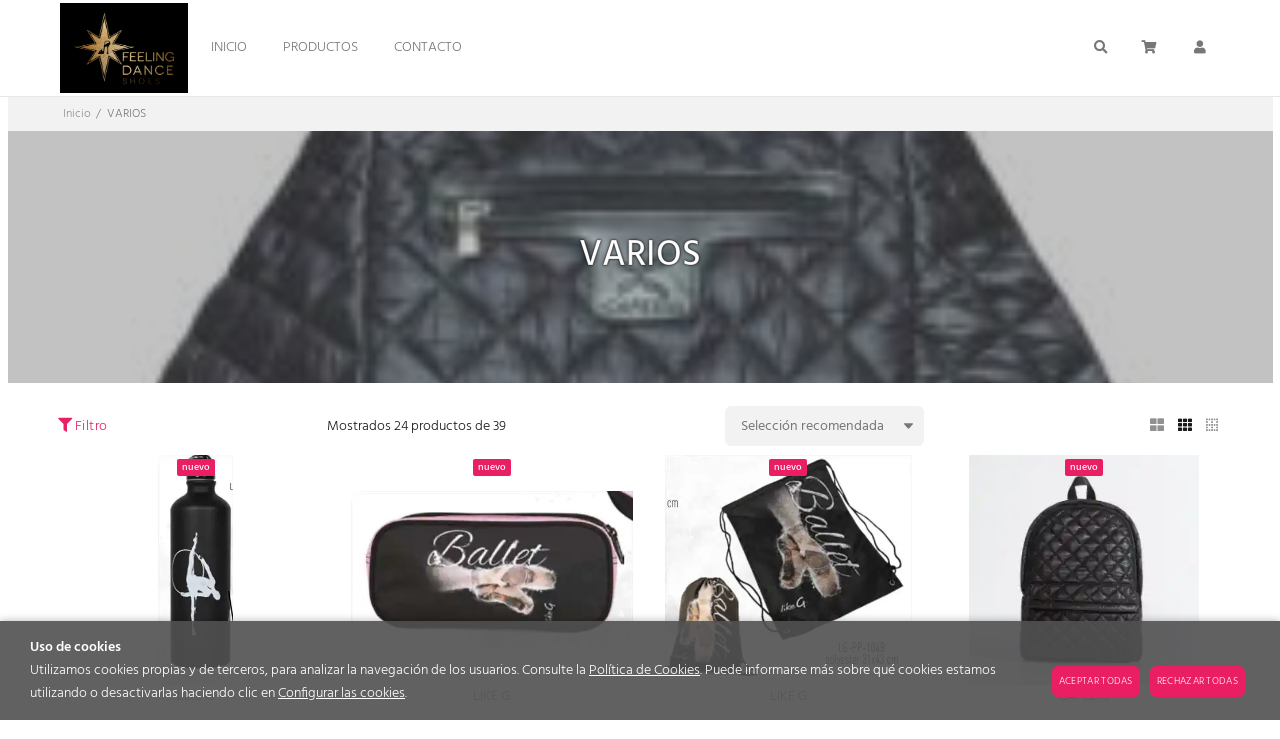

--- FILE ---
content_type: text/html; charset=utf-8
request_url: https://www.feelingdanceshoes.com/es/varios_c888877/
body_size: 42894
content:
<!DOCTYPE HTML>
<html xmlns="http://www.w3.org/1999/xhtml" lang="es" xml:lang="es">
    <!--[PageTemplate:PageTemplate 1]-->
    <head>
        <title>VARIOS</title>
        <meta http-equiv="Content-Type" content="application/xhtml+xml; charset=utf-8"/>
        <meta name="description" content="" />
        <meta name="keywords" content="" />
        
        <meta name="generator" content="Mabisy"/>
        <meta name="viewport" content="width=device-width, initial-scale=1">
        <meta name="mobile-web-app-capable" content="yes">     
        <script src="/js/stacktrace/stacktrace.min.js"></script>
        <script src="/js/mabisy_jslogerror.js"></script>
        <link rel="stylesheet" type="text/css" href="/Themes/MBStore001/styles/pink/style.css" />
        


<link rel="canonical" href="https://www.feelingdanceshoes.com/es/varios_c888877/" />
<link href="https://www.feelingdanceshoes.com/es/varios_c888877/?lp=2" hreflang="es" rel="next" />

<meta property="twitter:card" content="summary_large_image" /><meta property="twitter:title" content="VARIOS" /><meta property="twitter:description" content="VARIOS" /><meta property="twitter:image" content="https://www.feelingdanceshoes.com/server/Portal_0001108/img/logo.png" /><meta property="og:site_name" content="www.feelingdanceshoes.com" /><meta property="og:title" content="VARIOS" /><meta property="og:description" content="VARIOS" /><meta property="og:url" content="https://www.feelingdanceshoes.com/es/varios_c888877/" /><meta property="og:image" content="https://www.feelingdanceshoes.com/server/Portal_0001108/img/categories/1.-BOLSO B180U.jpeg" /><meta property="og:image" content="https://www.feelingdanceshoes.com/server/Portal_0001108/img/logo.png" /><meta property="og:image:alt" content="VARIOS" /><meta property="og:type" content="website" />


        
    </head>
    <body class="mb-page listcategory lista-productos varios">
        
        <div class="mb-page-content">
            <div class="mb-panel-hellobar"></div>
            <header class="mb-panel-cabecera-sup">
                <div class="wrapper"></div>
            </header>
            <header class="mb-panel-cabecera">
                <div class="wrapper"><nav class="mb-mod-menu mb-js-desplegable" data-idmodule="7666267" data-js-desplegable-principal="true">
    <button class="btn-menu mb-js-desplegable-boton" title="Men&uacute;">
        <span class="mb-ico ico-menu" data-title="Men&uacute;"></span>
    </button>
    <div class="mb-js-desplegable-capa">
		<div class="header">
            <span class="title">Men&uacute;</span>
			<button type="button" class="btn-cerrar mb-js-desplegable-cerrar" onclick="return false">
				<span class="mb-ico ico-close" title="Cerrar"></span>
			</button>
		</div>
		<div class="content">            
            
            <ul class="menu principal level0" id="mm0" data-level="0" data-levels="1000">
                
                
                
                <li class="item it-inicio">
                    <a data-target="#mm2371228" data-level="1" class="level1 " title="Zapatos de Baile en feelingdanceshoes.com" href="/es/">
                        <span>Inicio</span></a>
                    
                    
                </li>
                
                
                <li class="item with-submenu it-productos">
                    <a data-target="#mm2371245" data-level="1" class="level1 active" title="Listado de productos" href="/es/lista-productos.html">
                        <span>Productos</span><span class="mb-ico ico-derecha"></span></a>
                    
                    
                    <ul class="submenu">
                                                                    
                        <li class="item ">
                            <a data-target="#mm888880" data-level="1" class="level2 " title="" href="/es/promociones-navidad-2025_c888880/">
                                <div>PROMOCIONES NAVIDAD 2025</div></a>
                            
                            
                        </li>
                    
                    
                    
                        <li class="item ">
                            <a data-target="#mm888876" data-level="1" class="level2 " title="" href="/es/zapatos-baile-mujer_c888876/">
                                <div>ZAPATOS BAILE MUJER</div></a>
                            
                            
                        </li>
                    
                    
                    
                        <li class="item ">
                            <a data-target="#mm888821" data-level="1" class="level2 " title="" href="/es/panamio_c888821/">
                                <div>PANAMIO</div></a>
                            
                            
                        </li>
                    
                    
                    
                        <li class="item ">
                            <a data-target="#mm5759" data-level="1" class="level2 " title="Zapatos de baile para hombre" href="/es/zapato-baile-caballero_c5759/">
                                <div>ZAPATO BAILE CABALLERO</div></a>
                            
                            
                        </li>
                    
                    
                    
                        <li class="item ">
                            <a data-target="#mm25104" data-level="1" class="level2 " title="venta zapatos online." href="/es/jazz-y-sneakers_c25104/">
                                <div>JAZZ Y SNEAKERS</div></a>
                            
                            
                        </li>
                    
                    
                    
                        <li class="item ">
                            <a data-target="#mm66757" data-level="1" class="level2 " title="" href="/es/medias-profesionales_c66757/">
                                <div>MEDIAS PROFESIONALES</div></a>
                            
                            
                        </li>
                    
                    
                    
                        <li class="item ">
                            <a data-target="#mm891157" data-level="1" class="level2 " title="" href="/es/fuego_c891157/">
                                <div>FUEGO</div></a>
                            
                            
                        </li>
                    
                    
                    
                        <li class="item ">
                            <a data-target="#mm108680" data-level="1" class="level2 " title="" href="/es/decoraciones-piedras_c108680/">
                                <div>DECORACIONES PIEDRAS</div></a>
                            
                            
                        </li>
                    
                    
                    
                        <li class="item ">
                            <a data-target="#mm131596" data-level="1" class="level2 " title="" href="/es/ropa-de-baile_c131596/">
                                <div>ROPA DE BAILE</div></a>
                            
                            
                        </li>
                    
                    
                    
                        <li class="item ">
                            <a data-target="#mm888878" data-level="1" class="level2 " title="" href="/es/articulos-en-liquidacion_c888878/">
                                <div>ARTICULOS EN LIQUIDACION</div></a>
                            
                            
                        </li>
                    
                    
                    
                        <li class="item ">
                            <a data-target="#mm888877" data-level="1" class="level2 active" title="" href="/es/varios_c888877/">
                                <div>VARIOS</div></a>
                            
                            
                        </li>
                    
                    
                    
                        <li class="item ">
                            <a data-target="#mm61456" data-level="1" class="level2 " title="FLAMENCO" href="/es/flamenco_c61456/">
                                <div>FLAMENCO</div></a>
                            
                            
                        </li>
                    
                    
                    
                        <li class="item ">
                            <a data-target="#mm55298" data-level="1" class="level2 " title="Danza" href="/es/danza_c55298/">
                                <div>DANZA</div></a>
                            
                            
                        </li>
                    
                    
                    
                        <li class="item ">
                            <a data-target="#mm890602" data-level="1" class="level2 " title="" href="/es/guia-de-tallas_c890602/">
                                <div>GUIA DE TALLAS</div></a>
                            
                            
                        </li>
                    </ul>
                    
                </li>
                
                
                <li class="item it-contacto">
                    <a data-target="#mm2371251" data-level="1" class="level1 " title="Contacto" href="/es/contacto.html">
                        <span>Contacto</span></a>
                    
                    
                </li>
                
                
                
            </ul>
            
            <ul class="menu secundario oculto level1" id="mm2371245" data-level="1" data-levels="1000">
                
                    <li class="item prev">
                        <a data-target="#mm0" class="" title="" href="/es/lista-productos.html"><span class="mb-ico ico-izquierda"></span>Volver</a>
                    </li>
                    <li class="item original">
                        <a class="active" title="Listado de productos" href="/es/lista-productos.html">Productos</a>
                    </li>
                
                
                
                <li class="item it-promociones_navidad_2025">
                    <a data-target="#mm888880" data-level="1" class="level1 " title="" href="/es/promociones-navidad-2025_c888880/">
                        <span>PROMOCIONES NAVIDAD 2025</span></a>
                    
                    
                </li>
                
                
                <li class="item it-zapatos_baile_mujer">
                    <a data-target="#mm888876" data-level="1" class="level1 " title="" href="/es/zapatos-baile-mujer_c888876/">
                        <span>ZAPATOS BAILE MUJER</span></a>
                    
                    
                </li>
                
                
                <li class="item it-panamio">
                    <a data-target="#mm888821" data-level="1" class="level1 " title="" href="/es/panamio_c888821/">
                        <span>PANAMIO</span></a>
                    
                    
                </li>
                
                
                <li class="item it-zapato_baile_caballero">
                    <a data-target="#mm5759" data-level="1" class="level1 " title="Zapatos de baile para hombre" href="/es/zapato-baile-caballero_c5759/">
                        <span>ZAPATO BAILE CABALLERO</span></a>
                    
                    
                </li>
                
                
                <li class="item it-jazz_y_sneakers">
                    <a data-target="#mm25104" data-level="1" class="level1 " title="venta zapatos online." href="/es/jazz-y-sneakers_c25104/">
                        <span>JAZZ Y SNEAKERS</span></a>
                    
                    
                </li>
                
                
                <li class="item it-medias_profesionales">
                    <a data-target="#mm66757" data-level="1" class="level1 " title="" href="/es/medias-profesionales_c66757/">
                        <span>MEDIAS PROFESIONALES</span></a>
                    
                    
                </li>
                
                
                <li class="item it-fuego">
                    <a data-target="#mm891157" data-level="1" class="level1 " title="" href="/es/fuego_c891157/">
                        <span>FUEGO</span></a>
                    
                    
                </li>
                
                
                <li class="item it-decoraciones_piedras">
                    <a data-target="#mm108680" data-level="1" class="level1 " title="" href="/es/decoraciones-piedras_c108680/">
                        <span>DECORACIONES PIEDRAS</span></a>
                    
                    
                </li>
                
                
                <li class="item it-ropa_de_baile">
                    <a data-target="#mm131596" data-level="1" class="level1 " title="" href="/es/ropa-de-baile_c131596/">
                        <span>ROPA DE BAILE</span></a>
                    
                    
                </li>
                
                
                <li class="item it-articulos_en_liquidacion">
                    <a data-target="#mm888878" data-level="1" class="level1 " title="" href="/es/articulos-en-liquidacion_c888878/">
                        <span>ARTICULOS EN LIQUIDACION</span></a>
                    
                    
                </li>
                
                
                <li class="item it-varios">
                    <a data-target="#mm888877" data-level="1" class="level1 active" title="" href="/es/varios_c888877/">
                        <span>VARIOS</span></a>
                    
                    
                </li>
                
                
                <li class="item it-flamenco">
                    <a data-target="#mm61456" data-level="1" class="level1 " title="FLAMENCO" href="/es/flamenco_c61456/">
                        <span>FLAMENCO</span></a>
                    
                    
                </li>
                
                
                <li class="item it-danza">
                    <a data-target="#mm55298" data-level="1" class="level1 " title="Danza" href="/es/danza_c55298/">
                        <span>DANZA</span></a>
                    
                    
                </li>
                
                
                <li class="item it-guia_de_tallas">
                    <a data-target="#mm890602" data-level="1" class="level1 " title="" href="/es/guia-de-tallas_c890602/">
                        <span>GUIA DE TALLAS</span></a>
                    
                    
                </li>
                
                
                
            </ul>
            
		</div>
		<div class="overlay"></div>
    </div>
</nav>

<script type="text/javascript" data-module="menu" data-idmodule="7666267">
    /* <![CDATA[  */ 
	document.addEventListener("DOMContentLoaded", function(event) {
        try {
            $('[data-idmodule="7666267"] .menu > .item > a[data-target]').click(function(e) {
                if ($(this).attr('data-target') != '') {
                    if ($($(this).attr('data-target')).length > 0) {
                        var touch = ('ontouchstart' in document.documentElement === true) || ($(e.target).hasClass('mb-ico') === true);
                        if (!touch) {
                            touch = ($(this).parents('.menu.principal').parents('.mb-js-desplegable-capa.abierto').length>0) || ($(this).parents('.menu.secundario').length>0);
                        }
                        if (touch) {
                            e.preventDefault();

                            $(this).closest('.item').toggleClass('abierto');
                            var abierto = $(this).closest('.item').hasClass('abierto');

                            if ($(this).closest('.item').hasClass('prev')) {
                                $(this).closest('.item.prev').removeClass('abierto');
                            }
                            $($(this).attr('data-target')).toggleClass('oculto',!abierto);
                            $($(this).attr('data-target')).find('.item.abierto').removeClass('abierto');
                            
                            $(this).closest('.menu').toggleClass('oculto',abierto);
                        }
                    }
                }
            });
            $(document).click(function(e){
                if ($('.mb-js-desplegable[data-idmodule="7666267"]').length>0) {
                    var isClickInside = $('.mb-js-desplegable[data-idmodule="7666267"]')[0].contains(e.target);
                    if (!isClickInside) {
                        $('.mb-js-desplegable[data-idmodule="7666267"]').find('.overlay').click();
                        $('.mb-js-desplegable[data-idmodule="7666267"]').find('.menu').addClass('oculto');
                        $('.mb-js-desplegable[data-idmodule="7666267"]').find('.menu.principal').removeClass('oculto');
                        $('.mb-js-desplegable[data-idmodule="7666267"]').find('.item').removeClass('abierto');
                    }
                }
            });
        } catch(err) {
            console.error('Error loading .mb-mod-menu (idmodule: 7666267) script: ' + err);
        }
	});
	/* ]]> */
</script><a data-idmodule="" class="mb-mod-storelogo" href="/es/" title="www.feelingdanceshoes.com" itemscope itemtype="https://schema.org/Website" itemid="https://www.feelingdanceshoes.com">
	<meta content="www.feelingdanceshoes.com" itemprop="name" />
	<img src="/server/Portal_0001108/img/logo.png" alt="www.feelingdanceshoes.com" class="logo" itemprop="image" width="350" height="247">
	<span itemscope itemtype="https://schema.org/Organization" itemprop="author">
	<meta content="https://www.feelingdanceshoes.com/server/Portal_0001108/img/logo.png" itemprop="logo" />
	<meta content="https://www.feelingdanceshoes.com" itemprop="url" />
	<meta content="www.feelingdanceshoes.com" itemprop="name" />
	
	</span>
</a><div class="mb-mod-cartsummary mb-js-desplegable" id="cartsummary7666269" data-idmodule="7666269" data-js-desplegable-principal="true">
	<button class="btn-cart mb-js-desplegable-boton" title="Carrito">
		<span class="mb-ico ico-cart" data-title="Carrito"></span>
		<span class="text empty" >Sin art&iacute;culos</span>
		<span class="text full" style="display:none;">
			<span class="number">0</span>
			<span class="text">Art&iacute;culo(s):</span>
			<span class="price">0,00€</span>
		</span>
	</button>
	<div class="mb-js-desplegable-capa">
		<div class="header">
			<span class="title">Carrito</span>
			<button type="button" class="btn-cerrar mb-js-desplegable-cerrar" onclick="return false">
				<span class="mb-ico ico-close" title="Cerrar"></span>
			</button>
		</div>
		<div class="content">
			<div class="cart" style="display:none">
				
			</div>

			<div class="mb-mensaje mensaje-vacio" >
				<span class="mb-ico ico-cart"></span><span class="text">No hay productos en el carrito</span>
			</div>
		</div>
		<div class="footer" style="display:none;">
			
			<div class="subtotal">
				<span class="text">Importe</span>
				<span class="price" id="subtotalCart7666269"></span>
			</div>
						<div class="buttons">
				
				<a href="/es/carrito.html" class="btn-shoppingcart"><span class="mb-ico ico-cart"></span>Ir al carrito</a>
			</div>
		</div>
		<div class="overlay"></div>
	</div>	
<script type="text/javascript">
	/* <![CDATA[ */
	function reload_cart_7666269() {
		//llamar por ajax al carrito
		//recargar contenidos del carrito
		var ajax = $.post("/process/process.aspx?action=send_GetShoppingCart", { },
                function (data) {
                    var obj = jQuery.parseJSON(data);
                    if (obj.status == "OK") {
						refill_cart_data_7666269(obj);
                    } else {
                        alert(obj.message);
                    }
                });
        ajax.fail(function (xhr,status,error) { 
			if(xhr.readyState == 0 || xhr.status == 0) {			
				return;  // it's not really an error
			} else {
				//alert('Error: ' + xhr.statusText + ' (' + xhr.status + ')');
				console.log('Error reloading cart: ' + xhr.statusText + ' (' + xhr.status + ')');
				return;
			}
		});
	}
	
	function refill_cart_data_7666269(data) {
		if (data.Cart.Nofitems > 0) {
			//alert ("Items: "+ data.Cart.Nofitems);
			$('#cartsummary7666269 .content .cart').show();
			$('#cartsummary7666269 .content .mensaje-vacio').hide();
			$('#cartsummary7666269 .footer').show();
			$('#cartsummary7666269 .btn-cart .text.full').show();
			$('#cartsummary7666269 .btn-cart .text.empty').hide();
		} else {
			//alert ("Vacio");
			$('#cartsummary7666269 .content .cart').hide();
			$('#cartsummary7666269 .content .mensaje-vacio').show();
			$('#cartsummary7666269 .footer').hide();
			$('#cartsummary7666269 .btn-cart .text.full').hide();
			$('#cartsummary7666269 .btn-cart .text.empty').show();
		}
		
		$('#cartsummary7666269 .btn-cart .text.full .number').text(data.Cart.Nofitems);
		$('#cartsummary7666269 .btn-cart .text.full .price').text(data.Cart.Totalamount_s);
		$('#cartsummary7666269 #subtotalCart7666269').text(data.Cart.Totalamount_s);

        var itemCount = 0;

		//Eliminamos todos los productos de la cesta
		$("#cartsummary7666269 .content .cart > div.item.product").remove();

		//Con los productos obtenidos los volvemos a pintar en el dom.
		for (var i = 0; i < data.Products.Orderline.length; i++) {
            var item = data.Products.Orderline[i];
			var strHtmlItem = '';

            
			strHtmlItem += '<div class="item product">';
			strHtmlItem += '<div class="item-image">';
			if (item.isdiscount == false) {
				strHtmlItem += '<a class="image-box" href="' + item.url + '" title="' + item.product.Name + '">';
				strHtmlItem += '<img src="' + item.product.Image.urln + '" alt="" />';
				strHtmlItem += '</a>';
			}
			strHtmlItem += '</div>';
			strHtmlItem += '<div class="item-data">';
			strHtmlItem += '<a class="title" href="' + item.url + '" title="' + item.product.Name + '">' + item.product.Name + '</a>';
			strHtmlItem += '<ul class="details">';
			if (item.product.Name_colour != '') {
				strHtmlItem += '<li class="color"><strong class="label">' + item.product.colour_type + ':</strong> <span class="value">' + item.product.Name_colour + '</span></li>';
			}
			if (item.product.Name_size != '') {
				strHtmlItem += '<li class="size"><strong class="label">' + item.product.size_type + ':</strong> <span class="value">' + item.product.Name_size + '</span></li>';
			}
			if (item.product.Name_classification != '') {
				strHtmlItem += '<li class="classification"><strong class="label">' + item.product.classification_type + ':</strong> <span class="value">' + item.product.Name_classification + '</span></li>';
			}
			if (item.product.Commerce && item.product.Commerce != '') {
				strHtmlItem += '<li class="classification"><strong class="label">Comercio:</strong> <span class="value">' + item.product.Commerce + '</span></li>';
			}
			strHtmlItem += '</ul>';
			strHtmlItem += '<span class="quantity">';
			strHtmlItem += '<strong class="label">Cantidad:</strong>';
			strHtmlItem += '<span class="value">' + item.quantity + '</span>';
			strHtmlItem += '</span>';
						strHtmlItem += '<span class="unitprice">';
			strHtmlItem += '<strong class="label">Precio unidad:</strong>';
			strHtmlItem += '<span class="value prices">';
			if (item.price_old > item.price) { strHtmlItem += '<span class="price-old">' + item.price_old_s + '</span>'; }
			strHtmlItem += '<span class="price">' + item.price_s + '</span>';
			strHtmlItem += '</span>';
			strHtmlItem += '</span>';
        				strHtmlItem += '<span class="extra-details">';
			if (item.Canon != 0 && typeof item.Canon !== 'undefined') {
				strHtmlItem += '<span class="canoninfo">';
				strHtmlItem += '<strong class="label">Canon:<span class="mb-ico ico-info-circulo" title="Canon Digital"></span></strong>';
				strHtmlItem += '<span class="value canon">' + item.Totalcanon_s + '</span>';
				strHtmlItem += '</span>';
			}
						if (item.descuento != 0.0 && typeof item.descuento !== 'undefined') {
				strHtmlItem += '<span class="discount">';
				strHtmlItem += '<strong class="label">Descuento:</strong>';
				strHtmlItem += '<span class="value">' + item.descuento_inv_s + '</span>';
				strHtmlItem += '</span>';
			}
			for (var d = 0; d < item.Discounts.length; d++) {
				var dsc = item.Discounts[d];
				if (d == 0) { strHtmlItem += '<ul class="discounts">'; }
				strHtmlItem += '<li class="discount">';
				strHtmlItem += '<b class="text-discount">Descuento aplicado:</b>';
				if (dsc.Description != '') { strHtmlItem += '<i class="description">&quot;' + dsc.Description + '&quot;</i>'; }
				strHtmlItem += '<span class="value">' + dsc.Value + '</span>';
				strHtmlItem += '</li>';
				if (d == (item.Discounts.length - 1)) { strHtmlItem += '</ul>'; }
			}
			if (item.puntos != 0 && typeof item.puntos !== 'undefined') {
				strHtmlItem += '<span class="points">';
				strHtmlItem += '<strong class="label">Puntos:</strong>';
				strHtmlItem += '<span class="value">' + item.puntos + '</span>';
				strHtmlItem += '</span>';
			}
			
			if (item.product.Downloadable) {
				strHtmlItem += '<span class="downloadable">Producto descargable</span>';
			}
			strHtmlItem += '</div>';
			strHtmlItem += '</div>';
			

			itemCount = itemCount + 1;
			if (itemCount >= 100) {
			strHtmlItem = '';

			strHtmlItem += '<div class="item">';
			strHtmlItem += '<div class="mb-mensaje info"><span class="mb-ico ico-info-circulo"></span>Pulsa sobre el botón <strong>Ir al carrito</strong> para ver tu carrito completo</div>';
			strHtmlItem += '</div>';
            }

			$('#cartsummary7666269 .content .cart').append(strHtmlItem);
		}
	}

	document.addEventListener("DOMContentLoaded", function(event) { 
		try {
			$(document).ready(function () {
				
			});
		} catch (err) {
			console.error('Error loading .mb-mod-cartsummary DOMContentLoaded script: ' + err);
		}
	});
	/* ]]> */    
</script>


</div><div class="mb-mod-search mb-js-desplegable" data-idmodule="7666270" itemscope itemtype="https://schema.org/WebSite" itemid="https://www.feelingdanceshoes.com" data-js-desplegable-principal="true">
    <meta itemprop="url" content="https://www.feelingdanceshoes.com"/>
    <meta itemprop="name" content="www.feelingdanceshoes.com"/>
    <button class="btn-search mb-js-desplegable-boton" title="Buscar">
        <span class="mb-ico ico-search" data-title="Buscar"></span>
    </button>
    <form id="mbModSearch_form_7666270" class="mb-js-desplegable-capa" role="form" action="" method="post" itemscope itemtype="https://schema.org/SearchAction" itemprop="potentialAction">
        <meta itemprop="target" content="https://www.feelingdanceshoes.com/es/resultados-busqueda.html?seps={searchProduct}"/>
        <div class="header">
            <span class="title">¿Qué estás buscando?</span>
            <button type="button" class="btn-cerrar mb-js-desplegable-cerrar" onclick="return false">
                <span class="mb-ico ico-close" title="Cerrar"></span>
            </button>
        </div>
		<div class="content">
            <input type="search" class="input-search" placeholder="Buscar" name="searchProduct" id="mbModSearch_Product_7666270" value="" autocomplete="off" itemprop="query-input" />
            <button type="submit" class="btn-search" title="Buscar">
                <span class="mb-ico ico-search" data-title="Buscar"></span>
            </button>
            <input type="hidden" id="categorySeachFormID7666270" name="categorySeachFormID" value="0" />
            <input type="hidden" id="CategorySearch7666270" name="CategorySearch" value="0" />
        </div>
		<div class="overlay"></div>
    </form>
</div>

<script type="text/javascript" data-module="search" >
    /* <![CDATA[  */ 
	document.addEventListener("DOMContentLoaded", function(event) {
        try {
            $("#mbModSearch_form_7666270").parent('.mb-js-desplegable').on('mb-js-desplegable-open',function() {
                $("#mbModSearch_Product_7666270").focus();
            });
            $("#mbModSearch_form_7666270").submit(function(event){
                // prevent default browser behaviour
                event.preventDefault();
                //do stuff with your form here
                doPostCategorySearch7666270();
            });
            function doPostCategorySearch7666270() {
                var resul = doCheckValues7666270();
                if (resul) {
                    clearTimeout(typingTimer);
                    doneTyping();
                    changeActionForm7666270(document.formCategorySearch);
                }
                return resul;
            }

            function doCheckValues7666270() {
                var resul = true;
                var search = $('#mbModSearch_Product_7666270').val();
                if (search == '') {
                        alert("Debe introducir la palabra a buscar");
                    resul =  false;
                }
                return resul;
            }

            function changeActionForm7666270(form) {
                window.location.href = '/es/resultados-busqueda.html?seps=' + encodeURIComponent($('#mbModSearch_Product_7666270').val());
            }

            //setup before functions
            var typingTimer;                //timer identifier
            var doneTypingInterval = 5000;  //time in ms, 5 seconds for example
            var $input = $('#mbModSearch_Product_7666270');

            //on keyup, start the countdown
            $input.on('keyup', function () {
                clearTimeout(typingTimer);
                typingTimer = setTimeout(doneTyping, doneTypingInterval);
            });

            //on keydown, clear the countdown 
            $input.on('keydown', function () {
                clearTimeout(typingTimer);
            });
            $input.on('blur', function () {
                clearTimeout(typingTimer);
                doneTyping();
            });

            //user is "finished typing," do something
            function doneTyping() {
                try {
                    if ($input.val().trim() != '') {
                        if (typeof gtag === 'function') {
                            gtag('event', 'search', { "search_term": $input.val() });
                        }
                    }
                } catch(erx) {
                    console.error(erx);
                }
            }
        } catch(err) {
            console.error('Error loading .mb-mod-search (idmodule: 7666270) script: ' + err);
        }
	});
	/* ]]> */
</script>

<div class="mb-mod-accoundatainform mb-js-desplegable" data-idmodule="7666271" data-js-desplegable-principal="true">
    
    <button class="btn-user mb-js-desplegable-boton" title="Mi cuenta">
        <span class="mb-ico ico-user" data-name="Mi cuenta" data-title="Mi cuenta" data-titledefault="Mi cuenta"></span>
    </button>
    
    <div class="mb-js-desplegable-capa">
        <div class="header">
            <span class="title">Mi cuenta</span>
            <button type="button" class="btn-cerrar mb-js-desplegable-cerrar" onclick="return false">
                <span class="mb-ico ico-close" title="Cerrar"></span>
            </button>
        </div>
        <div class="content">
            <div class="menu">
                <!-- false -->
            
            <!-- Anónimo -->
                <a class="item item-login" href="/es/login.html" rel="nofollow"><span class="mb-ico ico-lock"></span> Iniciar sesión</a>
                <a class="item item-register" href="/es/login.html" rel="nofollow"><span class="mb-ico ico-userplus"></span> Registro</a>
            

            <a class="item item-myaccount" href="/es/mi-cuenta.html" rel="nofollow"><span class="mb-ico ico-user"></span> Mi cuenta</a>
            <a class="item item-myorders" href="/es/mis-pedidos.html" rel="nofollow"><span class="mb-ico ico-cart"></span> Mis pedidos</a>
            
            
            <a class="item item-mydata" href="/es/mis-datos-acceso.html" rel="nofollow"><span class="mb-ico ico-user-edit"></span> Mis datos</a>
            <a class="item item-myaddresses" href="/es/mis-direcciones.html?savecart=3" rel="nofollow"><span class="mb-ico ico-user-card"></span> Mis direcciones</a>

            
                
                <a class="item item-contact" href="/es/contacto.html"><span class="mb-ico ico-envelope"></span> Contacto</a>
            
            </div>
        </div>
        <div class="overlay"></div>
    </div>
</div>
<div class="mb-mod-languages mb-js-desplegable languages" data-idmodule="7666272" data-numlangs="1" data-js-desplegable-principal="true">
    
    
        
    <button class="btn-lang mb-js-desplegable-boton" title="Español" data-hreflang="ES">
        <span class="mb-ico ico-lang"></span>
        
        <img src="/img/flags/es-ES.jpg" alt="Icono Español" hreflang="es" /> 
        <span class="text">Español</span>
        
    </button>
    <div class="mb-js-desplegable-capa">
        <div class="header">
            <span class="title">Idioma</span>
            <button type="button" class="btn-cerrar mb-js-desplegable-cerrar" onclick="return false">
                <span class="mb-ico ico-close" title="Cerrar"></span>
            </button>
        </div>
        <div class="content">
            <div class="menu">
                
                
                <a class="item lang-es" href="/es/" title="Español" rel="alternate" hreflang="es">
                    <img src="/img/flags/es-ES.jpg" alt="Icono Español" hreflang="es" /> 
                    <span class="name">Español</span>
                </a>
                
            </div>
        </div>
        <div class="overlay"></div>
    </div>

</div></div>
            </header>
            <header class="mb-panel-cabecera-sub">
                <div class="wrapper"><div class="mb-mod-breadcrumb" data-idmodule="">
    
    <ol class="breadcrumb" itemscope itemtype="https://schema.org/BreadcrumbList">
        <li class="breadcrumb-item first " itemprop="itemListElement" itemscope itemtype="https://schema.org/ListItem" data-position="1" data-positionreverse="2">
            
            <a class="breadcrumb-link" title="Zapatos de Baile en feelingdanceshoes.com" href="/es/" itemprop="item" itemtype="https://schema.org/Thing">
                <span itemprop="name">Inicio</span>
            </a>
            
            <meta itemprop="position" content="1">
        </li>
    
    
    
        <li class="breadcrumb-item  last active" itemprop="itemListElement" itemscope itemtype="https://schema.org/ListItem" data-position="2" data-positionreverse="1">
            
            <span class="breadcrumb-text" title="">
                <span itemprop="name">VARIOS</span>
            </span>
            
            <meta itemprop="position" content="2">
        </li>
    </ol>
    
</div></div>
            </header>
            <div class="mb-center">
                <div class="mb-panel-body" role="main">
                    <div class="wrapper">
                        <div class="cuerpo" data-sortable="contCuerpo"><div class="mb-mod-productlistheader productlistheader-imagebkg" data-idmodule="7666325">
            
        <div class="title category with-image" data-image="">
                <picture class="img-picture">
            <source type="image/webp" srcset="/server/Portal_0001108/img/categories/1.-BOLSO B180U.webp">            <source type="image/jpeg" srcset="/server/Portal_0001108/img/categories/1.-BOLSO B180U.jpeg">            <img alt="VARIOS" title="" class="img-background" loading="lazy" src="/server/Portal_0001108/img/categories/1.-BOLSO B180U.jpeg" />
        </picture>
                        		
			                <h1>VARIOS</h1>
            		
		            </div>
        
    		    
</div>
        

<!-- mb_product_list_style = 'grid-2' -->
<div class="mb-mod-productlist" data-idmodule="7666326" data-nsubcategories="0" data-categoryid="888877" data-familyid="" data-markid="" data-modelid="" data-colorid="" data-sizeid="" data-amountrangeid="" data-shownames="true">
    
    <div class="buttons top">
    <button class="btn-filter" title="Filtro" style="display:none;">
        <span class="mb-ico ico-filter" data-title="Filtro"></span>
        <span class="text">Filtro</span>
    </button>
    <span class="counter-stats" data-nall="0" data-n="24" data-ntotal="39">
        <span class="text showing">Mostrados</span>
        <span class="pageitems" id="nProducts7666326">24</span>
        <span class="text products">productos</span>
        <span class="text of">de</span>
        <span class="totalitems" id="nTotalProducts7666326">39</span>
    </span>	
    <select id="pOrder7666326" name="pOrder7666326" class="input-control select-order" onchange="reloadOrderList7666326(this.value,1,true);">
    
        <option value="0" selected="selected">Selección recomendada</option>
    
        <option value="1" >Precio (de menor a mayor)</option>
    
        <option value="2" >Precio (de mayor a menor)</option>
    
        <option value="3" >Nombre (de A a Z)</option>
    
        <option value="4" >Nombre (de Z a A)</option>
    
        <option value="5" >Categoría (de A a Z)</option>
    
        <option value="6" >Categoría (de Z a A)</option>
    
        <option value="7" >Familia (de A a Z)</option>
    
        <option value="8" >Familia (de Z a A)</option>
    
        <option value="9" >Marca (de A a Z)</option>
    
        <option value="10" >Marca (de Z a A)</option>
    
        <option value="11" >Nuevos primero</option>
    
        <option value="12" >Nuevos últimos</option>
    
        <option value="13" >Destacados primero</option>
    
        <option value="14" >Destacados últimos</option>
    
        <option value="19" >Ofertas primero</option>
    
        <option value="20" >Ofertas último</option>
    
    </select>
    <span class="buttons views">
        <button class="btn-view list-1 " data-class="list-1">
            <span class="mb-ico ico-view-list-1"></span>
        </button>
        <button class="btn-view grid-1 " data-class="grid-1">
            <span class="mb-ico ico-view-grid-1"></span>
        </button>
        <button class="btn-view grid-2 active" data-class="grid-2">
            <span class="mb-ico ico-view-grid-2"></span>
        </button>
        <button class="btn-view grid-3 " data-class="grid-3">
            <span class="mb-ico ico-view-grid-3"></span>
        </button>
    </span>
</div>

    
        
    <div class="mb-product-list grid-2">
        
<div class="mb-product " data-id="9350025" data-numbuttons="1" onclick="" data-rankingventas="D">
		<div class="image-box-container">
		<a title="BOTELLA DANCE LIKE" href="/es/botella-dance-like_p9350025.htm" class="image-box " >
			<picture class="image">
				<source media="(min-width: 768px)" type="image/webp" srcset="/server/Portal_0001108/img/products/botella-dance-like_9350025_xl.webp">
				<source media="(max-width: 767px)" type="image/webp" srcset="/server/Portal_0001108/img/products/botella-dance-like_9350025_n.webp">
				<source media="(min-width: 768px)" type="image/jpeg" srcset="/server/Portal_0001108/img/products/botella-dance-like_9350025_xl.jpg">
				<source media="(max-width: 767px)" type="image/jpeg" srcset="/server/Portal_0001108/img/products/botella-dance-like_9350025_n.jpg">	<img class="image lazy" loading="lazy" id="product-7666326-img-9350025" data-src="/server/Portal_0001108/img/products/botella-dance-like_9350025_xl.jpg" alt="" />
			</picture>
			
		</a>
	</div>
	<p class="title"><a title="BOTELLA DANCE LIKE" href="/es/botella-dance-like_p9350025.htm" class="name">BOTELLA DANCE LIKE</a></p>
	
	
	
	<a data-title="Marca" class="manufacturer" href="/es/like-g_m287721/" title="LIKE G">LIKE G</a>

	
	

	
	
	

	
		<p class="prices">
		
			<span class="txt-from">Desde</span>
			<span class="price">18,00€</span>
		
	</p>
		
	
	
	
	<div class="description">BOTELLA METALICA  650 ML</div>
		<span class="labels">
	<span class="new" title="nuevo"><span class="text">nuevo</span></span>
			
		</span>

	<div class="buttons" data-numbuttons="1">
		
	
					
				
					<button class="btn-carrito" onclick="try {  } catch (error) {console.log(error)} window.location.href='/es/carrito.html?IDProduct=9350025&add=1&skuIDFinal=13366469&HDAcount=18,0000&quantityFinal=1&nameColorN=&IDPriceList=1097&cmmid=0&IDCommerce=0';eventStopPropagation(event);" title="Añadir al carrito">
						<span class="mb-ico ico-carrito"></span>
						<span class="text">Añadir</span>
					</button>
								
				
		
	
		
	</div>
</div>
    
        
    
        
<div class="mb-product " data-id="9350026" data-numbuttons="1" onclick="" data-rankingventas="D">
		<div class="image-box-container">
		<a title="ESTUCHE PUNTAS" href="/es/estuche-puntas_p9350026.htm" class="image-box " >
			<picture class="image">
				<source media="(min-width: 768px)" type="image/webp" srcset="/server/Portal_0001108/img/products/estuche-puntas_9350026_xl.webp">
				<source media="(max-width: 767px)" type="image/webp" srcset="/server/Portal_0001108/img/products/estuche-puntas_9350026_n.webp">
				<source media="(min-width: 768px)" type="image/jpeg" srcset="/server/Portal_0001108/img/products/estuche-puntas_9350026_xl.jpg">
				<source media="(max-width: 767px)" type="image/jpeg" srcset="/server/Portal_0001108/img/products/estuche-puntas_9350026_n.jpg">	<img class="image lazy" loading="lazy" id="product-7666326-img-9350026" data-src="/server/Portal_0001108/img/products/estuche-puntas_9350026_xl.jpg" alt="" />
			</picture>
			
		</a>
	</div>
	<p class="title"><a title="ESTUCHE PUNTAS" href="/es/estuche-puntas_p9350026.htm" class="name">ESTUCHE PUNTAS</a></p>
	
	
	
	<a data-title="Marca" class="manufacturer" href="/es/like-g_m287721/" title="LIKE G">LIKE G</a>

	
	

	
	
	

	
		<p class="prices">
		
			<span class="txt-from">Desde</span>
			<span class="price">15,00€</span>
		
	</p>
		
	
	
	
	<div class="description">ESTUCHE MODELO PUNTAS CON DOBLE COMPARTIMEMTO.</div>
		<span class="labels">
	<span class="new" title="nuevo"><span class="text">nuevo</span></span>
			
		</span>

	<div class="buttons" data-numbuttons="1">
		
	
					
				
					<button class="btn-carrito" onclick="try {  } catch (error) {console.log(error)} window.location.href='/es/carrito.html?IDProduct=9350026&add=1&skuIDFinal=13366470&HDAcount=15,0000&quantityFinal=1&nameColorN=&IDPriceList=1097&cmmid=0&IDCommerce=0';eventStopPropagation(event);" title="Añadir al carrito">
						<span class="mb-ico ico-carrito"></span>
						<span class="text">Añadir</span>
					</button>
								
				
		
	
		
	</div>
</div>
    
        
    
        
<div class="mb-product " data-id="9350019" data-numbuttons="1" onclick="" data-rankingventas="D">
		<div class="image-box-container">
		<a title="BOLSA PUNTAS" href="/es/bolsa-puntas_p9350019.htm" class="image-box " >
			<picture class="image">
				<source media="(min-width: 768px)" type="image/webp" srcset="/server/Portal_0001108/img/products/bolsa-puntas_9350019_xl.webp">
				<source media="(max-width: 767px)" type="image/webp" srcset="/server/Portal_0001108/img/products/bolsa-puntas_9350019_n.webp">
				<source media="(min-width: 768px)" type="image/jpeg" srcset="/server/Portal_0001108/img/products/bolsa-puntas_9350019_xl.jpg">
				<source media="(max-width: 767px)" type="image/jpeg" srcset="/server/Portal_0001108/img/products/bolsa-puntas_9350019_n.jpg">	<img class="image lazy" loading="lazy" id="product-7666326-img-9350019" data-src="/server/Portal_0001108/img/products/bolsa-puntas_9350019_xl.jpg" alt="" />
			</picture>
			
		</a>
	</div>
	<p class="title"><a title="BOLSA PUNTAS" href="/es/bolsa-puntas_p9350019.htm" class="name">BOLSA PUNTAS</a></p>
	
	
	
	<a data-title="Marca" class="manufacturer" href="/es/like-g_m287721/" title="LIKE G">LIKE G</a>

	
	

	
	
	

	
		<p class="prices">
		
			<span class="txt-from">Desde</span>
			<span class="price">12,00€</span>
		
	</p>
		
	
	
	
	<div class="description">BOLSA PARA PUNTAS 20X36</div>
		<span class="labels">
	<span class="new" title="nuevo"><span class="text">nuevo</span></span>
			
		</span>

	<div class="buttons" data-numbuttons="1">
		
	
					
				
					<button class="btn-carrito" onclick="try {  } catch (error) {console.log(error)} window.location.href='/es/carrito.html?IDProduct=9350019&add=1&skuIDFinal=13366454&HDAcount=12,0000&quantityFinal=1&nameColorN=&IDPriceList=1097&cmmid=0&IDCommerce=0';eventStopPropagation(event);" title="Añadir al carrito">
						<span class="mb-ico ico-carrito"></span>
						<span class="text">Añadir</span>
					</button>
								
				
		
	
		
	</div>
</div>
    
        
    
        
<div class="mb-product " data-id="9293700" data-numbuttons="1" onclick="" data-rankingventas="D">
		<div class="image-box-container">
		<a title="MOCHILA B203W" href="/es/mochila-b203w_p9293700.htm" class="image-box " >
			<picture class="image">
				<source media="(min-width: 768px)" type="image/webp" srcset="/server/Portal_0001108/img/products/mochila-b203w_9293700_xl.webp">
				<source media="(max-width: 767px)" type="image/webp" srcset="/server/Portal_0001108/img/products/mochila-b203w_9293700_n.webp">
				<source media="(min-width: 768px)" type="image/jpeg" srcset="/server/Portal_0001108/img/products/mochila-b203w_9293700_xl.jpg">
				<source media="(max-width: 767px)" type="image/jpeg" srcset="/server/Portal_0001108/img/products/mochila-b203w_9293700_n.jpg">	<img class="image lazy" loading="lazy" id="product-7666326-img-9293700" data-src="/server/Portal_0001108/img/products/mochila-b203w_9293700_xl.jpg" alt="" />
			</picture>
			
		</a>
	</div>
	<p class="title"><a title="MOCHILA B203W" href="/es/mochila-b203w_p9293700.htm" class="name">MOCHILA B203W</a></p>
	
	
	
	<a data-title="Marca" class="manufacturer" href="/es/capezio_m14236/" title="CAPEZIO">CAPEZIO</a>

	
	

	
	
	

	
		<p class="prices">
		
			<span class="txt-from">Desde</span>
			<span class="price">35,00€</span>
		
	</p>
		
	
	
	
	<div class="description">MOCHILA NEGRA 41X30X13</div>
		<span class="labels">
	<span class="new" title="nuevo"><span class="text">nuevo</span></span>
			
		</span>

	<div class="buttons" data-numbuttons="1">
		
	
					
				
					<button class="btn-carrito" onclick="try {  } catch (error) {console.log(error)} window.location.href='/es/carrito.html?IDProduct=9293700&add=1&skuIDFinal=13292914&HDAcount=35,0000&quantityFinal=1&nameColorN=&IDPriceList=1097&cmmid=0&IDCommerce=0';eventStopPropagation(event);" title="Añadir al carrito">
						<span class="mb-ico ico-carrito"></span>
						<span class="text">Añadir</span>
					</button>
								
				
		
	
		
	</div>
</div>
    
        
    
        
<div class="mb-product " data-id="7530910" data-numbuttons="1" onclick="" data-rankingventas="D">
		<div class="image-box-container">
		<a title="MACUTO A310" href="/es/macuto-a310_p7530910.htm" class="image-box " >
			<picture class="image">
				<source media="(min-width: 768px)" type="image/webp" srcset="/server/Portal_0001108/img/products/macuto-310-bloch_7530910_xl.webp">
				<source media="(max-width: 767px)" type="image/webp" srcset="/server/Portal_0001108/img/products/macuto-310-bloch_7530910_n.webp">
				<source media="(min-width: 768px)" type="image/jpeg" srcset="/server/Portal_0001108/img/products/macuto-310-bloch_7530910_xl.jpg">
				<source media="(max-width: 767px)" type="image/jpeg" srcset="/server/Portal_0001108/img/products/macuto-310-bloch_7530910_n.jpg">	<img class="image lazy" loading="lazy" id="product-7666326-img-7530910" data-src="/server/Portal_0001108/img/products/macuto-310-bloch_7530910_xl.jpg" alt="" />
			</picture>
			
		</a>
	</div>
	<p class="title"><a title="MACUTO A310" href="/es/macuto-a310_p7530910.htm" class="name">MACUTO A310</a></p>
	
	
	
	<a data-title="Marca" class="manufacturer" href="/es/bloch_m18154/" title="BLOCH">BLOCH</a>

	
	

	
	
	

	
		<p class="prices">
		
			<span class="txt-from">Desde</span>
			<span class="price">50,00€</span>
		
	</p>
		
	
	
	
	<div class="description">MACUTO BLOCH VARIOS COMPARTIMENTOS 30X45X20</div>
		<span class="labels">
	<span class="new" title="nuevo"><span class="text">nuevo</span></span>
			
		</span>

	<div class="buttons" data-numbuttons="1">
		
	
					
				
					<button class="btn-carrito" onclick="try {  } catch (error) {console.log(error)} window.location.href='/es/carrito.html?IDProduct=7530910&add=1&skuIDFinal=11333747&HDAcount=50,0000&quantityFinal=1&nameColorN=&IDPriceList=1097&cmmid=0&IDCommerce=0';eventStopPropagation(event);" title="Añadir al carrito">
						<span class="mb-ico ico-carrito"></span>
						<span class="text">Añadir</span>
					</button>
								
				
		
	
		
	</div>
</div>
    
        
    
        
<div class="mb-product " data-id="9392472" data-numbuttons="1" onclick="" data-rankingventas="D">
		<div class="image-box-container">
		<a title="BOLSOL A311" href="/es/bolsol-a311_p9392472.htm" class="image-box " >
			<picture class="image">
				<source media="(min-width: 768px)" type="image/webp" srcset="/server/Portal_0001108/img/products/bolsol-a311_9392472_xl.webp">
				<source media="(max-width: 767px)" type="image/webp" srcset="/server/Portal_0001108/img/products/bolsol-a311_9392472_n.webp">
				<source media="(min-width: 768px)" type="image/jpeg" srcset="/server/Portal_0001108/img/products/bolsol-a311_9392472_xl.jpg">
				<source media="(max-width: 767px)" type="image/jpeg" srcset="/server/Portal_0001108/img/products/bolsol-a311_9392472_n.jpg">	<img class="image lazy" loading="lazy" id="product-7666326-img-9392472" data-src="/server/Portal_0001108/img/products/bolsol-a311_9392472_xl.jpg" alt="" />
			</picture>
			
		</a>
	</div>
	<p class="title"><a title="BOLSOL A311" href="/es/bolsol-a311_p9392472.htm" class="name">BOLSOL A311</a></p>
	
	
	
	

	
	

	
	
	

	
		<p class="prices">
		
			<span class="txt-from">Desde</span>
			<span class="price">45,00€</span>
		
	</p>
		
	
	
	
	<div class="description">BOLSO DANZA NEGRO CON CREMALLERA ROSA. VARIOS APARTADOS. MEDIDAS 57X30X30</div>
		<span class="labels">
	<span class="new" title="nuevo"><span class="text">nuevo</span></span>
			
		</span>

	<div class="buttons" data-numbuttons="1">
		
	
					
				
					<button class="btn-carrito" onclick="try {  } catch (error) {console.log(error)} window.location.href='/es/carrito.html?IDProduct=9392472&add=1&skuIDFinal=13416932&HDAcount=45,0000&quantityFinal=1&nameColorN=&IDPriceList=1097&cmmid=0&IDCommerce=0';eventStopPropagation(event);" title="Añadir al carrito">
						<span class="mb-ico ico-carrito"></span>
						<span class="text">Añadir</span>
					</button>
								
				
		
	
		
	</div>
</div>
    
        
    
        
<div class="mb-product " data-id="9293699" data-numbuttons="1" onclick="" data-rankingventas="D">
		<div class="image-box-container">
		<a title="BOLSO B1900 U" href="/es/bolso-b1900-u_p9293699.htm" class="image-box " >
			<picture class="image">
				<source media="(min-width: 768px)" type="image/webp" srcset="/server/Portal_0001108/img/products/bolso-b1900-u_9293699_xl.webp">
				<source media="(max-width: 767px)" type="image/webp" srcset="/server/Portal_0001108/img/products/bolso-b1900-u_9293699_n.webp">
				<source media="(min-width: 768px)" type="image/jpeg" srcset="/server/Portal_0001108/img/products/bolso-b1900-u_9293699_xl.jpg">
				<source media="(max-width: 767px)" type="image/jpeg" srcset="/server/Portal_0001108/img/products/bolso-b1900-u_9293699_n.jpg">	<img class="image lazy" loading="lazy" id="product-7666326-img-9293699" data-src="/server/Portal_0001108/img/products/bolso-b1900-u_9293699_xl.jpg" alt="" />
			</picture>
			
		</a>
	</div>
	<p class="title"><a title="BOLSO B1900 U" href="/es/bolso-b1900-u_p9293699.htm" class="name">BOLSO B1900 U</a></p>
	
	
	
	<a data-title="Marca" class="manufacturer" href="/es/capezio_m14236/" title="CAPEZIO">CAPEZIO</a>

	
	

	
	
	

	
		<p class="prices">
		
			<span class="txt-from">Desde</span>
			<span class="price">50,00€</span>
		
	</p>
		
	
	
	
	<div class="description">MACUTO CON VARIOS COMPARTIMENTOS MEDIDAS27X47X24</div>
		<span class="labels">
	<span class="new" title="nuevo"><span class="text">nuevo</span></span>
			
		</span>

	<div class="buttons" data-numbuttons="1">
		
	
					
				
					<button class="btn-carrito" onclick="try {  } catch (error) {console.log(error)} window.location.href='/es/carrito.html?IDProduct=9293699&add=1&skuIDFinal=13292913&HDAcount=50,0000&quantityFinal=1&nameColorN=&IDPriceList=1097&cmmid=0&IDCommerce=0';eventStopPropagation(event);" title="Añadir al carrito">
						<span class="mb-ico ico-carrito"></span>
						<span class="text">Añadir</span>
					</button>
								
				
		
	
		
	</div>
</div>
    
        
    
        
<div class="mb-product " data-id="9383879" data-numbuttons="1" onclick="" data-rankingventas="D">
		<div class="image-box-container">
		<a title="MACUTO PAULO FUCSIA" href="/es/macuto-paulo-fucsia_p9383879.htm" class="image-box " >
			<picture class="image">
				<source media="(min-width: 768px)" type="image/webp" srcset="/server/Portal_0001108/img/products/macuto-paulo-fucsia_9383879_xl.webp">
				<source media="(max-width: 767px)" type="image/webp" srcset="/server/Portal_0001108/img/products/macuto-paulo-fucsia_9383879_n.webp">
				<source media="(min-width: 768px)" type="image/jpeg" srcset="/server/Portal_0001108/img/products/macuto-paulo-fucsia_9383879_xl.jpg">
				<source media="(max-width: 767px)" type="image/jpeg" srcset="/server/Portal_0001108/img/products/macuto-paulo-fucsia_9383879_n.jpg">	<img class="image lazy" loading="lazy" id="product-7666326-img-9383879" data-src="/server/Portal_0001108/img/products/macuto-paulo-fucsia_9383879_xl.jpg" alt="" />
			</picture>
			
		</a>
	</div>
	<p class="title"><a title="MACUTO PAULO FUCSIA" href="/es/macuto-paulo-fucsia_p9383879.htm" class="name">MACUTO PAULO FUCSIA</a></p>
	
	
	
	<a data-title="Marca" class="manufacturer" href="/es/sp-corp_m288514/" title="SP CORP">SP CORP</a>

	
	

	
	
	

	
		<p class="prices">
		
			
			
			<span class="price">25,00€</span>
		
	</p>
		
	
	
	
	<div class="description">MACUTO CON TEJIDO VAQUERO EN COLOR FUCSIA. ORIGINAL Y FUNCIONAL</div>
		<span class="labels">
	<span class="new" title="nuevo"><span class="text">nuevo</span></span>
			
		</span>

	<div class="buttons" data-numbuttons="1">
		
	
					
				
					<button class="btn-carrito" onclick="try {  } catch (error) {console.log(error)} window.location.href='/es/carrito.html?IDProduct=9383879&add=1&skuIDFinal=13404963&HDAcount=25,0000&quantityFinal=1&nameColorN=&IDPriceList=1097&cmmid=0&IDCommerce=0';eventStopPropagation(event);" title="Añadir al carrito">
						<span class="mb-ico ico-carrito"></span>
						<span class="text">Añadir</span>
					</button>
								
				
		
	
		
	</div>
</div>
    
        
    
        
<div class="mb-product " data-id="9308533" data-numbuttons="1" onclick="" data-rankingventas="D">
		<div class="image-box-container">
		<a title="MACUTO B230" href="/es/macuto-b230_p9308533.htm" class="image-box " >
			<picture class="image">
				<source media="(min-width: 768px)" type="image/webp" srcset="/server/Portal_0001108/img/products/macuto-b230-negro_9308533_xl.webp">
				<source media="(max-width: 767px)" type="image/webp" srcset="/server/Portal_0001108/img/products/macuto-b230-negro_9308533_n.webp">
				<source media="(min-width: 768px)" type="image/jpeg" srcset="/server/Portal_0001108/img/products/macuto-b230-negro_9308533_xl.jpg">
				<source media="(max-width: 767px)" type="image/jpeg" srcset="/server/Portal_0001108/img/products/macuto-b230-negro_9308533_n.jpg">	<img class="image lazy" loading="lazy" id="product-7666326-img-9308533" data-src="/server/Portal_0001108/img/products/macuto-b230-negro_9308533_xl.jpg" alt="" />
			</picture>
			
		</a>
	</div>
	<p class="title"><a title="MACUTO B230" href="/es/macuto-b230_p9308533.htm" class="name">MACUTO B230</a></p>
	
	
	
	<a data-title="Marca" class="manufacturer" href="/es/capezio_m14236/" title="CAPEZIO">CAPEZIO</a>

	
	

	
	
	

	
		<p class="prices">
		
			<span class="txt-from">Desde</span>
			<span class="price">40,00€</span>
		
	</p>
		
	
	
	
	<div class="description">MACUTO ULTRALIGERO CON MULTIPLES BOLSILLOS. MEDIDAS 31X51X20</div>
		<span class="labels">
	
			
		</span>

	<div class="buttons" data-numbuttons="1">
		
	
					
				
					<button class="btn-carrito" onclick="try {  } catch (error) {console.log(error)} window.location.href='/es/carrito.html?IDProduct=9308533&add=1&skuIDFinal=13317725&HDAcount=40,0000&quantityFinal=1&nameColorN=&IDPriceList=1097&cmmid=0&IDCommerce=0';eventStopPropagation(event);" title="Añadir al carrito">
						<span class="mb-ico ico-carrito"></span>
						<span class="text">Añadir</span>
					</button>
								
				
		
	
		
	</div>
</div>
    
        
    
        
<div class="mb-product " data-id="4412743" data-numbuttons="1" onclick="" data-rankingventas="D">
		<div class="image-box-container">
		<a title="MACUTO B46 ROSA" href="/es/macuto-b46-rosa_p4412743.htm" class="image-box " >
			<picture class="image">
				<source media="(min-width: 768px)" type="image/webp" srcset="/server/Portal_0001108/img/products/macuto-b-46-rosa_4412743_xl.webp">
				<source media="(max-width: 767px)" type="image/webp" srcset="/server/Portal_0001108/img/products/macuto-b-46-rosa_4412743_n.webp">
				<source media="(min-width: 768px)" type="image/jpeg" srcset="/server/Portal_0001108/img/products/macuto-b-46-rosa_4412743_xl.jpg">
				<source media="(max-width: 767px)" type="image/jpeg" srcset="/server/Portal_0001108/img/products/macuto-b-46-rosa_4412743_n.jpg">	<img class="image lazy" loading="lazy" id="product-7666326-img-4412743" data-src="/server/Portal_0001108/img/products/macuto-b-46-rosa_4412743_xl.jpg" alt="" />
			</picture>
			
		</a>
	</div>
	<p class="title"><a title="MACUTO B46 ROSA" href="/es/macuto-b46-rosa_p4412743.htm" class="name">MACUTO B46 ROSA</a></p>
	
	
	
	<a data-title="Marca" class="manufacturer" href="/es/capezio_m14236/" title="CAPEZIO">CAPEZIO</a>

	
	

	
	
	

	
		<p class="prices">
		
			<span class="txt-from">Desde</span>
			<span class="price">20,00€</span>
		
	</p>
		
	
	
	
	<div class="description">MACUTO ROSA CON BOLSILLO EXTERIOR</div>
		<span class="labels">
	
			
		</span>

	<div class="buttons" data-numbuttons="1">
		
	
					
				
					<button class="btn-carrito" onclick="try {  } catch (error) {console.log(error)} window.location.href='/es/carrito.html?IDProduct=4412743&add=1&skuIDFinal=7322295&HDAcount=20,0000&quantityFinal=1&nameColorN=&IDPriceList=1097&cmmid=0&IDCommerce=0';eventStopPropagation(event);" title="Añadir al carrito">
						<span class="mb-ico ico-carrito"></span>
						<span class="text">Añadir</span>
					</button>
								
				
		
	
		
	</div>
</div>
    
        
    
        
<div class="mb-product " data-id="7530913" data-numbuttons="1" onclick="" data-rankingventas="D">
		<div class="image-box-container">
		<a title="MACUTO B01 ROSA/NEGRO" href="/es/macuto-b01-rosanegro_p7530913.htm" class="image-box " >
			<picture class="image">
				<source media="(min-width: 768px)" type="image/webp" srcset="/server/Portal_0001108/img/products/macuto-b01-rosanegro_7530913_xl.webp">
				<source media="(max-width: 767px)" type="image/webp" srcset="/server/Portal_0001108/img/products/macuto-b01-rosanegro_7530913_n.webp">
				<source media="(min-width: 768px)" type="image/jpeg" srcset="/server/Portal_0001108/img/products/macuto-b01-rosanegro_7530913_xl.jpg">
				<source media="(max-width: 767px)" type="image/jpeg" srcset="/server/Portal_0001108/img/products/macuto-b01-rosanegro_7530913_n.jpg">	<img class="image lazy" loading="lazy" id="product-7666326-img-7530913" data-src="/server/Portal_0001108/img/products/macuto-b01-rosanegro_7530913_xl.jpg" alt="" />
			</picture>
			
		</a>
	</div>
	<p class="title"><a title="MACUTO B01 ROSA/NEGRO" href="/es/macuto-b01-rosanegro_p7530913.htm" class="name">MACUTO B01 ROSA/NEGRO</a></p>
	
	
	
	<a data-title="Marca" class="manufacturer" href="/es/dttrol_m40609/" title="DTTROL">DTTROL</a>

	
	

	
	
	

	
		<p class="prices">
		
			<span class="txt-from">Desde</span>
			<span class="price">15,00€</span>
		
	</p>
		
	
	
	
	<div class="description">MACUTO DE NI&#209;A</div>
		<span class="labels">
	
			
		</span>

	<div class="buttons" data-numbuttons="1">
		
	
					
				
					<button class="btn-carrito" onclick="try {  } catch (error) {console.log(error)} window.location.href='/es/carrito.html?IDProduct=7530913&add=1&skuIDFinal=11333750&HDAcount=15,0000&quantityFinal=1&nameColorN=&IDPriceList=1097&cmmid=0&IDCommerce=0';eventStopPropagation(event);" title="Añadir al carrito">
						<span class="mb-ico ico-carrito"></span>
						<span class="text">Añadir</span>
					</button>
								
				
		
	
		
	</div>
</div>
    
        
    
        
<div class="mb-product " data-id="9392396" data-numbuttons="1" onclick="" data-rankingventas="D">
		<div class="image-box-container">
		<a title="MACUTO B01 NEGRO" href="/es/macuto-b01-negro_p9392396.htm" class="image-box " >
			<picture class="image">
				<source media="(min-width: 768px)" type="image/webp" srcset="/server/Portal_0001108/img/products/macuto-b01-negro_9392396_xl.webp">
				<source media="(max-width: 767px)" type="image/webp" srcset="/server/Portal_0001108/img/products/macuto-b01-negro_9392396_n.webp">
				<source media="(min-width: 768px)" type="image/jpeg" srcset="/server/Portal_0001108/img/products/macuto-b01-negro_9392396_xl.jpg">
				<source media="(max-width: 767px)" type="image/jpeg" srcset="/server/Portal_0001108/img/products/macuto-b01-negro_9392396_n.jpg">	<img class="image lazy" loading="lazy" id="product-7666326-img-9392396" data-src="/server/Portal_0001108/img/products/macuto-b01-negro_9392396_xl.jpg" alt="" />
			</picture>
			
		</a>
	</div>
	<p class="title"><a title="MACUTO B01 NEGRO" href="/es/macuto-b01-negro_p9392396.htm" class="name">MACUTO B01 NEGRO</a></p>
	
	
	
	<a data-title="Marca" class="manufacturer" href="/es/dttrol_m40609/" title="DTTROL">DTTROL</a>

	
	

	
	
	

	
		<p class="prices">
		
			
			
			<span class="price">15,00€</span>
		
	</p>
		
	
	
	
	<div class="description">MACUTO DE NI&#209;A</div>
		<span class="labels">
	
			
		</span>

	<div class="buttons" data-numbuttons="1">
		
	
					
				
					<button class="btn-carrito" onclick="try {  } catch (error) {console.log(error)} window.location.href='/es/carrito.html?IDProduct=9392396&add=1&skuIDFinal=13416663&HDAcount=15,0000&quantityFinal=1&nameColorN=&IDPriceList=1097&cmmid=0&IDCommerce=0';eventStopPropagation(event);" title="Añadir al carrito">
						<span class="mb-ico ico-carrito"></span>
						<span class="text">Añadir</span>
					</button>
								
				
		
	
		
	</div>
</div>
    
        
    
        
<div class="mb-product " data-id="9393049" data-numbuttons="1" onclick="" data-rankingventas="D">
		<div class="image-box-container">
		<a title="MOCHILA BUBLI NEGRA" href="/es/mochila-bubli-negra_p9393049.htm" class="image-box " >
			<picture class="image">
				<source media="(min-width: 768px)" type="image/webp" srcset="/server/Portal_0001108/img/products/mochila-bubli-negra_9393049_xl.webp">
				<source media="(max-width: 767px)" type="image/webp" srcset="/server/Portal_0001108/img/products/mochila-bubli-negra_9393049_n.webp">
				<source media="(min-width: 768px)" type="image/jpeg" srcset="/server/Portal_0001108/img/products/mochila-bubli-negra_9393049_xl.jpg">
				<source media="(max-width: 767px)" type="image/jpeg" srcset="/server/Portal_0001108/img/products/mochila-bubli-negra_9393049_n.jpg">	<img class="image lazy" loading="lazy" id="product-7666326-img-9393049" data-src="/server/Portal_0001108/img/products/mochila-bubli-negra_9393049_xl.jpg" alt="" />
			</picture>
			
		</a>
	</div>
	<p class="title"><a title="MOCHILA BUBLI NEGRA" href="/es/mochila-bubli-negra_p9393049.htm" class="name">MOCHILA BUBLI NEGRA</a></p>
	
	
	
	

	
	

	
	
	

	
		<p class="prices">
		
			<span class="txt-from">Desde</span>
			<span class="price">22,00€</span>
		
	</p>
		
	
	
	
	<div class="description">MOCHILA MEDIANA REALIZADA EN TEJIDO GLITER</div>
		<span class="labels">
	
			
		</span>

	<div class="buttons" data-numbuttons="1">
		
	
					
				
					<button class="btn-carrito" onclick="try {  } catch (error) {console.log(error)} window.location.href='/es/carrito.html?IDProduct=9393049&add=1&skuIDFinal=13417941&HDAcount=0,0000&quantityFinal=1&nameColorN=&IDPriceList=1097&cmmid=0&IDCommerce=0';eventStopPropagation(event);" title="Añadir al carrito">
						<span class="mb-ico ico-carrito"></span>
						<span class="text">Añadir</span>
					</button>
								
				
		
	
		
	</div>
</div>
    
        
    
        
<div class="mb-product " data-id="9349792" data-numbuttons="1" onclick="" data-rankingventas="D">
		<div class="image-box-container">
		<a title="NECESER 9051 NEGRO" href="/es/neceser-9051-negro_p9349792.htm" class="image-box " >
			<picture class="image">
				<source media="(min-width: 768px)" type="image/webp" srcset="/server/Portal_0001108/img/products/neceser-9051-negro_9349792_xl.webp">
				<source media="(max-width: 767px)" type="image/webp" srcset="/server/Portal_0001108/img/products/neceser-9051-negro_9349792_n.webp">
				<source media="(min-width: 768px)" type="image/jpeg" srcset="/server/Portal_0001108/img/products/neceser-9051-negro_9349792_xl.jpg">
				<source media="(max-width: 767px)" type="image/jpeg" srcset="/server/Portal_0001108/img/products/neceser-9051-negro_9349792_n.jpg">	<img class="image lazy" loading="lazy" id="product-7666326-img-9349792" data-src="/server/Portal_0001108/img/products/neceser-9051-negro_9349792_xl.jpg" alt="" />
			</picture>
			
		</a>
	</div>
	<p class="title"><a title="NECESER 9051 NEGRO" href="/es/neceser-9051-negro_p9349792.htm" class="name">NECESER 9051 NEGRO</a></p>
	
	
	
	<a data-title="Marca" class="manufacturer" href="/es/intermezzo_m16488/" title="INTERMEZZO">INTERMEZZO</a>

	
	

	
	
	

	
		<p class="prices">
		
			<span class="txt-from">Desde</span>
			<span class="price">15,00€</span>
		
	</p>
		
	
	
	
	<div class="description"></div>
		<span class="labels">
	
			
		</span>

	<div class="buttons" data-numbuttons="1">
		
	
					
				
					<button class="btn-carrito" onclick="try {  } catch (error) {console.log(error)} window.location.href='/es/carrito.html?IDProduct=9349792&add=1&skuIDFinal=13365736&HDAcount=15,0000&quantityFinal=1&nameColorN=&IDPriceList=1097&cmmid=0&IDCommerce=0';eventStopPropagation(event);" title="Añadir al carrito">
						<span class="mb-ico ico-carrito"></span>
						<span class="text">Añadir</span>
					</button>
								
				
		
	
		
	</div>
</div>
    
        
    
        
<div class="mb-product " data-id="9349793" data-numbuttons="1" onclick="" data-rankingventas="D">
		<div class="image-box-container">
		<a title="NECESER 9051 ROSA" href="/es/neceser-9051-rosa_p9349793.htm" class="image-box " >
			<picture class="image">
				<source media="(min-width: 768px)" type="image/webp" srcset="/server/Portal_0001108/img/products/neceser-9051-rosa_9349793_xl.webp">
				<source media="(max-width: 767px)" type="image/webp" srcset="/server/Portal_0001108/img/products/neceser-9051-rosa_9349793_n.webp">
				<source media="(min-width: 768px)" type="image/jpeg" srcset="/server/Portal_0001108/img/products/neceser-9051-rosa_9349793_xl.jpeg">
				<source media="(max-width: 767px)" type="image/jpeg" srcset="/server/Portal_0001108/img/products/neceser-9051-rosa_9349793_n.jpeg">	<img class="image lazy" loading="lazy" id="product-7666326-img-9349793" data-src="/server/Portal_0001108/img/products/neceser-9051-rosa_9349793_xl.jpeg" alt="" />
			</picture>
			
		</a>
	</div>
	<p class="title"><a title="NECESER 9051 ROSA" href="/es/neceser-9051-rosa_p9349793.htm" class="name">NECESER 9051 ROSA</a></p>
	
	
	
	<a data-title="Marca" class="manufacturer" href="/es/intermezzo_m16488/" title="INTERMEZZO">INTERMEZZO</a>

	
	

	
	
	

	
		<p class="prices">
		
			<span class="txt-from">Desde</span>
			<span class="price">15,00€</span>
		
	</p>
		
	
	
	
	<div class="description"></div>
		<span class="labels">
	
			
		</span>

	<div class="buttons" data-numbuttons="1">
		
	
					
				
					<button class="btn-carrito" onclick="try {  } catch (error) {console.log(error)} window.location.href='/es/carrito.html?IDProduct=9349793&add=1&skuIDFinal=13365737&HDAcount=15,0000&quantityFinal=1&nameColorN=&IDPriceList=1097&cmmid=0&IDCommerce=0';eventStopPropagation(event);" title="Añadir al carrito">
						<span class="mb-ico ico-carrito"></span>
						<span class="text">Añadir</span>
					</button>
								
				
		
	
		
	</div>
</div>
    
        
    
        
<div class="mb-product " data-id="2569748" data-numbuttons="1" onclick="" data-rankingventas="D">
		<div class="image-box-container">
		<a title="PEGAMENTO TEXTIL PARA PIEDRAS 60 GR" href="/es/pegamento-textil-para-piedras-60-gr_p2569748.htm" class="image-box " >
			<picture class="image">
				<source media="(min-width: 768px)" type="image/webp" srcset="/server/Portal_0001108/img/products/pegamento-para-piedras_2569748_xl.webp">
				<source media="(max-width: 767px)" type="image/webp" srcset="/server/Portal_0001108/img/products/pegamento-para-piedras_2569748_n.webp">
				<source media="(min-width: 768px)" type="image/jpeg" srcset="/server/Portal_0001108/img/products/pegamento-para-piedras_2569748_xl.jpg">
				<source media="(max-width: 767px)" type="image/jpeg" srcset="/server/Portal_0001108/img/products/pegamento-para-piedras_2569748_n.jpg">	<img class="image lazy" loading="lazy" id="product-7666326-img-2569748" data-src="/server/Portal_0001108/img/products/pegamento-para-piedras_2569748_xl.jpg" alt="" />
			</picture>
			
		</a>
	</div>
	<p class="title"><a title="PEGAMENTO TEXTIL PARA PIEDRAS 60 GR" href="/es/pegamento-textil-para-piedras-60-gr_p2569748.htm" class="name">PEGAMENTO TEXTIL PARA PIEDRAS 60 GR</a></p>
	
	
	
	<a data-title="Marca" class="manufacturer" href="/es/crystal-clover_m287723/" title="CRYSTAL CLOVER">CRYSTAL CLOVER</a>

	
	

	
	
	

	
		<p class="prices">
		
			<span class="txt-from">Desde</span>
			<span class="price">30,00€</span>
		
	</p>
		
	
	
	
	<div class="description">PEGAMENTO PARA PIEDRAS ESPECIAL TEXTIL, LAVABLE. NO TOXICO. <br />
FACIL DE TRABAJAR, CUANDO LO APLICAS...</div>
		<span class="labels">
	
			
		</span>

	<div class="buttons" data-numbuttons="1">
		
	
					
			<button class="btn-carrito" onclick="window.location.href='/es/pegamento-textil-para-piedras-60-gr_p2569748.htm'" title="Añadir al carrito"><span class="mb-ico ico-carrito"></span><span class="text">Añadir</span></button>
			
		
	
		
	</div>
</div>
    
        
    
        
<div class="mb-product " data-id="9316038" data-numbuttons="1" onclick="" data-rankingventas="D">
		<div class="image-box-container">
		<a title="PEGAMENTO TEXTIL PARA PIEDRAS 120 GR" href="/es/pegamento-textil-para-piedras-120-gr_p9316038.htm" class="image-box " >
			<picture class="image">
				<source media="(min-width: 768px)" type="image/webp" srcset="/server/Portal_0001108/img/products/pegamento-textil-para-piedras-60-gr_9316038_xl.webp">
				<source media="(max-width: 767px)" type="image/webp" srcset="/server/Portal_0001108/img/products/pegamento-textil-para-piedras-60-gr_9316038_n.webp">
				<source media="(min-width: 768px)" type="image/jpeg" srcset="/server/Portal_0001108/img/products/pegamento-textil-para-piedras-60-gr_9316038_xl.jpg">
				<source media="(max-width: 767px)" type="image/jpeg" srcset="/server/Portal_0001108/img/products/pegamento-textil-para-piedras-60-gr_9316038_n.jpg">	<img class="image lazy" loading="lazy" id="product-7666326-img-9316038" data-src="/server/Portal_0001108/img/products/pegamento-textil-para-piedras-60-gr_9316038_xl.jpg" alt="" />
			</picture>
			
		</a>
	</div>
	<p class="title"><a title="PEGAMENTO TEXTIL PARA PIEDRAS 120 GR" href="/es/pegamento-textil-para-piedras-120-gr_p9316038.htm" class="name">PEGAMENTO TEXTIL PARA PIEDRAS 120 GR</a></p>
	
	
	
	<a data-title="Marca" class="manufacturer" href="/es/crystal-clover_m287723/" title="CRYSTAL CLOVER">CRYSTAL CLOVER</a>

	
	

	
	
	

	
		<p class="prices">
		
			<span class="txt-from">Desde</span>
			<span class="price">40,00€</span>
		
	</p>
		
	
	
	
	<div class="description">PEGAMENTO PARA PIEDRAS ESPECIAL TEXTIL, LAVABLE. NO TOXICO. <br />
FACIL DE TRABAJAR, CUANDO LO APLICAS...</div>
		<span class="labels">
	
			
		</span>

	<div class="buttons" data-numbuttons="1">
		
	
					
			<button class="btn-carrito" onclick="window.location.href='/es/pegamento-textil-para-piedras-120-gr_p9316038.htm'" title="Añadir al carrito"><span class="mb-ico ico-carrito"></span><span class="text">Añadir</span></button>
			
		
	
		
	</div>
</div>
    
        
    
        
<div class="mb-product " data-id="9350710" data-numbuttons="1" onclick="" data-rankingventas="D">
		<div class="image-box-container">
		<a title="PEGAMENTO ECONOMICO" href="/es/pegamento-economico_p9350710.htm" class="image-box " >
			<picture class="image">
				<source media="(min-width: 768px)" type="image/webp" srcset="/server/Portal_0001108/img/products/pegamento-economico_9350710_xl.webp">
				<source media="(max-width: 767px)" type="image/webp" srcset="/server/Portal_0001108/img/products/pegamento-economico_9350710_n.webp">
				<source media="(min-width: 768px)" type="image/jpeg" srcset="/server/Portal_0001108/img/products/pegamento-economico_9350710_xl.jpg">
				<source media="(max-width: 767px)" type="image/jpeg" srcset="/server/Portal_0001108/img/products/pegamento-economico_9350710_n.jpg">	<img class="image lazy" loading="lazy" id="product-7666326-img-9350710" data-src="/server/Portal_0001108/img/products/pegamento-economico_9350710_xl.jpg" alt="" />
			</picture>
			
		</a>
	</div>
	<p class="title"><a title="PEGAMENTO ECONOMICO" href="/es/pegamento-economico_p9350710.htm" class="name">PEGAMENTO ECONOMICO</a></p>
	
	
	
	<a data-title="Marca" class="manufacturer" href="/es/varios_m287724/" title="VARIOS">VARIOS</a>

	
	

	
	
	

	
		<p class="prices">
		
			<span class="txt-from">Desde</span>
			<span class="price">10,00€</span>
		
	</p>
		
	
	
	
	<div class="description">PEGAMENTO ECONOMICO PARA USO PERSONAL A LA HORA DE PONER PIEDRAS.</div>
		<span class="labels">
	
			
		</span>

	<div class="buttons" data-numbuttons="1">
		
	
					
			<button class="btn-carrito" onclick="window.location.href='/es/pegamento-economico_p9350710.htm'" title="Añadir al carrito"><span class="mb-ico ico-carrito"></span><span class="text">Añadir</span></button>
			
		
	
		
	</div>
</div>
    
        
    
        
<div class="mb-product " data-id="817952" data-numbuttons="1" onclick="" data-rankingventas="D">
		<div class="image-box-container">
		<a title="LAPIZ PARA PONER PIEDRAS" href="/es/lapiz-para-poner-piedras_p817952.htm" class="image-box " >
			<picture class="image">
				<source media="(min-width: 768px)" type="image/webp" srcset="/server/Portal_0001108/img/products/lapiz-para-poner-piedras_817952_xl.webp">
				<source media="(max-width: 767px)" type="image/webp" srcset="/server/Portal_0001108/img/products/lapiz-para-poner-piedras_817952_n.webp">
				<source media="(min-width: 768px)" type="image/jpeg" srcset="/server/Portal_0001108/img/products/lapiz-para-poner-piedras_817952_xl.jpg">
				<source media="(max-width: 767px)" type="image/jpeg" srcset="/server/Portal_0001108/img/products/lapiz-para-poner-piedras_817952_n.jpg">	<img class="image lazy" loading="lazy" id="product-7666326-img-817952" data-src="/server/Portal_0001108/img/products/lapiz-para-poner-piedras_817952_xl.jpg" alt="" />
			</picture>
			
		</a>
	</div>
	<p class="title"><a title="LAPIZ PARA PONER PIEDRAS" href="/es/lapiz-para-poner-piedras_p817952.htm" class="name">LAPIZ PARA PONER PIEDRAS</a></p>
	
	
	
	<a data-title="Marca" class="manufacturer" href="/es/varios_m287724/" title="VARIOS">VARIOS</a>

	
	

	
	
	

	
		<p class="prices">
		
			<span class="txt-from">Desde</span>
			<span class="price">3,00€</span>
		
	</p>
		
	
	
	
	<div class="description">LAPIZ ESPECIAL PARA PONER PIEDRAS.<br />
FACIL DE USAR  Y AYUDA A COLOCAR LAS PIEDRAS MUY RAPIDAMENTE.</div>
		<span class="labels">
	
			
		</span>

	<div class="buttons" data-numbuttons="1">
		
	
					
			<button class="btn-carrito" onclick="window.location.href='/es/lapiz-para-poner-piedras_p817952.htm'" title="Añadir al carrito"><span class="mb-ico ico-carrito"></span><span class="text">Añadir</span></button>
			
		
	
		
	</div>
</div>
    
        
    
        
<div class="mb-product " data-id="5707199" data-numbuttons="1" onclick="" data-rankingventas="D">
		<div class="image-box-container">
		<a title="PIEDRAS A.B. SS-30" href="/es/piedras-ab-ss-30_p5707199.htm" class="image-box " >
			<picture class="image">
				<source media="(min-width: 768px)" type="image/webp" srcset="/server/Portal_0001108/img/products/piedras-aurora-boreal-ss-3012_5707199_xl.webp">
				<source media="(max-width: 767px)" type="image/webp" srcset="/server/Portal_0001108/img/products/piedras-aurora-boreal-ss-3012_5707199_n.webp">
				<source media="(min-width: 768px)" type="image/jpeg" srcset="/server/Portal_0001108/img/products/piedras-aurora-boreal-ss-3012_5707199_xl.jpg">
				<source media="(max-width: 767px)" type="image/jpeg" srcset="/server/Portal_0001108/img/products/piedras-aurora-boreal-ss-3012_5707199_n.jpg">	<img class="image lazy" loading="lazy" id="product-7666326-img-5707199" data-src="/server/Portal_0001108/img/products/piedras-aurora-boreal-ss-3012_5707199_xl.jpg" alt="" />
			</picture>
			
		</a>
	</div>
	<p class="title"><a title="PIEDRAS A.B. SS-30" href="/es/piedras-ab-ss-30_p5707199.htm" class="name">PIEDRAS A.B. SS-30</a></p>
	
	
	
	<a data-title="Marca" class="manufacturer" href="/es/varios_m287724/" title="VARIOS">VARIOS</a>

	
	

	
	
	

	
		<p class="prices">
		
			<span class="txt-from">Desde</span>
			<span class="price">12,00€</span>
		
	</p>
		
	
	
	
	<div class="description">PIEDRAS DE ALTA CALIDAD EN COLOR AURORA BOREAL, PRECISAN DE PEGAMENTO PARA SU COLOCACION, SON NO...</div>
		<span class="labels">
	
			
		</span>

	<div class="buttons" data-numbuttons="1">
		
	
					
				
					<button class="btn-carrito" onclick="try {  } catch (error) {console.log(error)} window.location.href='/es/carrito.html?IDProduct=5707199&add=1&skuIDFinal=8955829&HDAcount=12,0000&quantityFinal=1&nameColorN=&IDPriceList=1097&cmmid=0&IDCommerce=0';eventStopPropagation(event);" title="Añadir al carrito">
						<span class="mb-ico ico-carrito"></span>
						<span class="text">Añadir</span>
					</button>
								
				
		
	
		
	</div>
</div>
    
        
    
        
<div class="mb-product " data-id="817179" data-numbuttons="1" onclick="" data-rankingventas="D">
		<div class="image-box-container">
		<a title="PIEDRAS A.B. SS-20" href="/es/piedras-ab-ss-20_p817179.htm" class="image-box " >
			<picture class="image">
				<source media="(min-width: 768px)" type="image/webp" srcset="/server/Portal_0001108/img/products/piedras-aurora-boreal-ss-20_817179_xl.webp">
				<source media="(max-width: 767px)" type="image/webp" srcset="/server/Portal_0001108/img/products/piedras-aurora-boreal-ss-20_817179_n.webp">
				<source media="(min-width: 768px)" type="image/jpeg" srcset="/server/Portal_0001108/img/products/piedras-aurora-boreal-ss-20_817179_xl.jpg">
				<source media="(max-width: 767px)" type="image/jpeg" srcset="/server/Portal_0001108/img/products/piedras-aurora-boreal-ss-20_817179_n.jpg">	<img class="image lazy" loading="lazy" id="product-7666326-img-817179" data-src="/server/Portal_0001108/img/products/piedras-aurora-boreal-ss-20_817179_xl.jpg" alt="" />
			</picture>
			
		</a>
	</div>
	<p class="title"><a title="PIEDRAS A.B. SS-20" href="/es/piedras-ab-ss-20_p817179.htm" class="name">PIEDRAS A.B. SS-20</a></p>
	
	
	
	<a data-title="Marca" class="manufacturer" href="/es/varios_m287724/" title="VARIOS">VARIOS</a>

	
	

	
	
	

	
		<p class="prices">
		
			<span class="txt-from">Desde</span>
			<span class="price">18,00€</span>
		
	</p>
		
	
	
	
	<div class="description">PIEDRAS DE COLOR AURORA BOREAL DE ALTA CALIDAD Y GRAN BRILLO. 1440 UNIDADES<br />
TAMA&#209;O SS-20 SIN HOT...</div>
		<span class="labels">
	
			
		</span>

	<div class="buttons" data-numbuttons="1">
		
	
					
				
					<button class="btn-carrito" onclick="try {  } catch (error) {console.log(error)} window.location.href='/es/carrito.html?IDProduct=817179&add=1&skuIDFinal=1686399&HDAcount=18,0000&quantityFinal=1&nameColorN=&IDPriceList=1097&cmmid=0&IDCommerce=0';eventStopPropagation(event);" title="Añadir al carrito">
						<span class="mb-ico ico-carrito"></span>
						<span class="text">Añadir</span>
					</button>
								
				
		
	
		
	</div>
</div>
    
        
    
        
<div class="mb-product " data-id="817958" data-numbuttons="1" onclick="" data-rankingventas="D">
		<div class="image-box-container">
		<a title="PIEDRAS A.B. SS-16" href="/es/piedras-ab-ss-16_p817958.htm" class="image-box " >
			<picture class="image">
				<source media="(min-width: 768px)" type="image/webp" srcset="/server/Portal_0001108/img/products/piedras-aurora-boreal-ss-16_817958_xl.webp">
				<source media="(max-width: 767px)" type="image/webp" srcset="/server/Portal_0001108/img/products/piedras-aurora-boreal-ss-16_817958_n.webp">
				<source media="(min-width: 768px)" type="image/jpeg" srcset="/server/Portal_0001108/img/products/piedras-aurora-boreal-ss-16_817958_xl.jpg">
				<source media="(max-width: 767px)" type="image/jpeg" srcset="/server/Portal_0001108/img/products/piedras-aurora-boreal-ss-16_817958_n.jpg">	<img class="image lazy" loading="lazy" id="product-7666326-img-817958" data-src="/server/Portal_0001108/img/products/piedras-aurora-boreal-ss-16_817958_xl.jpg" alt="" />
			</picture>
			
		</a>
	</div>
	<p class="title"><a title="PIEDRAS A.B. SS-16" href="/es/piedras-ab-ss-16_p817958.htm" class="name">PIEDRAS A.B. SS-16</a></p>
	
	
	
	<a data-title="Marca" class="manufacturer" href="/es/varios_m287724/" title="VARIOS">VARIOS</a>

	
	

	
	
	

	
		<p class="prices">
		
			<span class="txt-from">Desde</span>
			<span class="price">15,00€</span>
		
	</p>
		
	
	
	
	<div class="description">PIEDRAS DE ALTA CALIDAD, COLOR AURORA BOREAL Y TAMA&#209;O SS-16. 1440 UNIDADES<br />
GRAN BRILLO PERO SIN HOT...</div>
		<span class="labels">
	
			
		</span>

	<div class="buttons" data-numbuttons="1">
		
	
					
				
					<button class="btn-carrito" onclick="try {  } catch (error) {console.log(error)} window.location.href='/es/carrito.html?IDProduct=817958&add=1&skuIDFinal=1687477&HDAcount=15,0000&quantityFinal=1&nameColorN=&IDPriceList=1097&cmmid=0&IDCommerce=0';eventStopPropagation(event);" title="Añadir al carrito">
						<span class="mb-ico ico-carrito"></span>
						<span class="text">Añadir</span>
					</button>
								
				
		
	
		
	</div>
</div>
    
        
    
        
<div class="mb-product " data-id="2897137" data-numbuttons="1" onclick="" data-rankingventas="D">
		<div class="image-box-container">
		<a title="PIEDRAS A.B. SS-10" href="/es/piedras-ab-ss-10_p2897137.htm" class="image-box " >
			<picture class="image">
				<source media="(min-width: 768px)" type="image/webp" srcset="/server/Portal_0001108/img/products/piedras-ss-10_2897137_xl.webp">
				<source media="(max-width: 767px)" type="image/webp" srcset="/server/Portal_0001108/img/products/piedras-ss-10_2897137_n.webp">
				<source media="(min-width: 768px)" type="image/jpeg" srcset="/server/Portal_0001108/img/products/piedras-ss-10_2897137_xl.jpg">
				<source media="(max-width: 767px)" type="image/jpeg" srcset="/server/Portal_0001108/img/products/piedras-ss-10_2897137_n.jpg">	<img class="image lazy" loading="lazy" id="product-7666326-img-2897137" data-src="/server/Portal_0001108/img/products/piedras-ss-10_2897137_xl.jpg" alt="" />
			</picture>
			
		</a>
	</div>
	<p class="title"><a title="PIEDRAS A.B. SS-10" href="/es/piedras-ab-ss-10_p2897137.htm" class="name">PIEDRAS A.B. SS-10</a></p>
	
	
	
	<a data-title="Marca" class="manufacturer" href="/es/varios_m287724/" title="VARIOS">VARIOS</a>

	
	

	
	
	

	
		<p class="prices">
		
			<span class="txt-from">Desde</span>
			<span class="price">12,00€</span>
		
	</p>
		
	
	
	
	<div class="description">PIEDRAS DE ALTA CALIDAD, PRECISAN DE PEGAMENTO PARA SU COLOCACION. 1440 UNIDADES.<br />
COLOR AURORA...</div>
		<span class="labels">
	
			
		</span>

	<div class="buttons" data-numbuttons="1">
		
	
					
				
					<button class="btn-carrito" onclick="try {  } catch (error) {console.log(error)} window.location.href='/es/carrito.html?IDProduct=2897137&add=1&skuIDFinal=5141751&HDAcount=15,0000&quantityFinal=1&nameColorN=&IDPriceList=1097&cmmid=0&IDCommerce=0';eventStopPropagation(event);" title="Añadir al carrito">
						<span class="mb-ico ico-carrito"></span>
						<span class="text">Añadir</span>
					</button>
								
				
		
	
		
	</div>
</div>
    
        
    
        
<div class="mb-product " data-id="7108668" data-numbuttons="1" onclick="" data-rankingventas="D">
		<div class="image-box-container">
		<a title="ARA&#209;A S0662" href="/es/arana-s0662_p7108668.htm" class="image-box " >
			<picture class="image">
				<source media="(min-width: 768px)" type="image/webp" srcset="/server/Portal_0001108/img/products/arana-s0662_7108668_xl.webp">
				<source media="(max-width: 767px)" type="image/webp" srcset="/server/Portal_0001108/img/products/arana-s0662_7108668_n.webp">
				<source media="(min-width: 768px)" type="image/jpeg" srcset="/server/Portal_0001108/img/products/arana-s0662_7108668_xl.jpg">
				<source media="(max-width: 767px)" type="image/jpeg" srcset="/server/Portal_0001108/img/products/arana-s0662_7108668_n.jpg">	<img class="image lazy" loading="lazy" id="product-7666326-img-7108668" data-src="/server/Portal_0001108/img/products/arana-s0662_7108668_xl.jpg" alt="" />
			</picture>
			
		</a>
	</div>
	<p class="title"><a title="ARA&#209;A S0662" href="/es/arana-s0662_p7108668.htm" class="name">ARAÑA S0662</a></p>
	
	
	
	<a data-title="Marca" class="manufacturer" href="/es/bloch_m18154/" title="BLOCH">BLOCH</a>

	
	

	
	
	

	
		<p class="prices">
		
			<span class="txt-from">Desde</span>
			<span class="price">25,00€</span>
		
	</p>
		
	
	
	
	<div class="description">ARA&#209;A REALIZADA EN TEJIDO ELASTICO, COLOR CARNE.</div>
		<span class="labels">
	
			
		</span>

	<div class="buttons" data-numbuttons="1">
		
	
					
			<button class="btn-carrito" onclick="window.location.href='/es/arana-s0662_p7108668.htm'" title="Añadir al carrito"><span class="mb-ico ico-carrito"></span><span class="text">Añadir</span></button>
			
		
	
		
	</div>
</div>
    
    </div>
    
    <div class="buttons bottom">
        <nav class="mb-pagination">
            <a class="item first disabled" href="#" title="VARIOS. Primera página" onclick="return false;">&laquo;</a>
                <a class="item prev disabled" href="#" title="VARIOS. Pagina anterior" onclick="return false;">&lsaquo;</a>
        <a href="https://www.feelingdanceshoes.com/es/varios_c888877/" title="VARIOS" class="item selected" onclick="reloadOrderList7666326(pOrder7666326.value,1,false); return false;">1</a>
    <a href="https://www.feelingdanceshoes.com/es/varios_c888877/?lp=2" title="VARIOS. Página 2" class="item " onclick="reloadOrderList7666326(pOrder7666326.value,2,false); return false;">2</a>
            <a class="item next" href="https://www.feelingdanceshoes.com/es/varios_c888877/?lp=2" title="VARIOS. Página siguiente" onclick="reloadOrderList7666326(pOrder7666326.value,2,false); return false;">&rsaquo;</a>
    
            <a class="item last disabled" href="#" title="VARIOS. Última página" onclick="return false;">&raquo;</a>
    </nav>

    </div>
    
    

<script defer src="/js/mabisy_mb_functions.js" ></script>
<script type="text/javascript">
/*<![CDATA[*/

function itemQuantityUp7666326(inputname,stepQuantity) {
	if (stepQuantity === undefined) {stepQuantity = 1;}
    var nInput = document.getElementById(inputname);
	var nVal = Math.round((parseFloat(nInput.value) + Number.EPSILON) * 1000) / 1000;
    nVal = nVal + stepQuantity;
    var nMin = Math.round((parseFloat(nInput.min) + Number.EPSILON) * 1000) / 1000;
    var nMax = Math.round((parseFloat(nInput.max) + Number.EPSILON) * 1000) / 1000;
	nInput.value = nVal;
    if (!isNaN(nMin)) { if (nVal < nMin) { nInput.value = nMin } }
    if (!isNaN(nMax)) { if (nVal > nMax) { nInput.value = nMax } }
}
function itemQuantityDown7666326(inputname,stepQuantity) {
	if (stepQuantity === undefined) {stepQuantity = 1;}
    var nInput = document.getElementById(inputname);
	var nVal = Math.round((parseFloat(nInput.value) + Number.EPSILON) * 1000) / 1000;
    nVal = nVal - stepQuantity;
    var nMin = Math.round((parseFloat(nInput.min) + Number.EPSILON) * 1000) / 1000;
    var nMax = Math.round((parseFloat(nInput.max) + Number.EPSILON) * 1000) / 1000;
	nInput.value = nVal;
    if (!isNaN(nMin)) { if (nVal < nMin) { nInput.value = nMin } }
    if (!isNaN(nMax)) { if (nVal > nMax) { nInput.value = nMax } }
}

function addcart_7666326(ID_product, ID_sku, cantidad, importe, importeant, ID_pricelist, ID_catalog, ID_commerce, free_shipping, free_, input) {
    var n_importe = parseFloat(importe.replace(/,/, '.'));
    var n_importeant = parseFloat(importeant.replace(/,/, '.'));
    var ajax = $.post("/process/process.aspx?action=send_NewShoppingCartService&lng=es", { 
        IDProduct: ID_product, 
        skuIDFinal: ID_sku, 
        quantityFinal: cantidad, 
        HDAcount : n_importe, 
        HDPrevAcount : n_importeant, 
        IDPriceList: ID_pricelist, 
        IDCatalog: ID_catalog,
        IDCommerce: ID_commerce,
        freeshipping: free_shipping,
        free: free_,
        giftFromProduct: 0
    },
    function (data) {
        var obj = jQuery.parseJSON(data);
        if (obj.scripts) { eval(obj.scripts); }
        if (obj.status == "OK") {
            for ( var i in window) {
                if((typeof window[i]).toString()=="function"){
                    if (window[i].name != undefined) {
                        if (window[i].name.indexOf('reload_cart_') == 0) {
                            window[i]();
                        }
                    } else {
                        if (window[i].toString().indexOf('reload_cart_') == 0) {
                            window[i]();
                        }
                    }
                }
            }
            
        } else {
            alert(obj.message);
        }
    }).fail(function (xhr,status,error) {
        if(xhr.readyState == 0 || xhr.status == 0) {
            return;  // it's not really an error
        } else {
            alert('Error: ' + xhr.statusText + ' (' + xhr.status + ')');
            console.log('Error: ' + xhr.statusText + ' (' + xhr.status + ')');
            return;
        }
    });
}

function deletefav_7666326(item, ID_product, ID_sku) {
    var ajax = $.post("/process/process.aspx?action=send_DeleteFavoriteProductService&lng=es", { 
        IDProduct: ID_product, 
        idsku: ID_sku
    },
    function (data) {
        var obj = jQuery.parseJSON(data);
        if (obj.status == "OK") {
            $(item).parents('.mb-product').remove();
            if ($('.mb-mod-favoriteproducts[data-idmodule="7666326"] .mb-product').length <= 0) {
                $('.mb-mod-favoriteproducts[data-idmodule="7666326"]').append("<p class='mb-mensaje info'><i class='mb-ico ico-info-circle'>&nbsp;</i> No tienes marcado ningún producto como favorito. <a href='/es/varios_c888877/' rel='nofollow'>Continar la compra</a>.</p>");
                $('.mb-mod-favoriteproducts[data-idmodule="7666326"] .mb-product-list').remove();
            }
        } else {
            alert(obj.message);
        }
        $(item).button('reset');
    }).fail(function (xhr,status,error) { 
        if(xhr.readyState == 0 || xhr.status == 0) {			
            return;  // it's not really an error
        } else {
            alert('Error: ' + xhr.statusText + ' (' + xhr.status + ')');
            console.log('Error: ' + xhr.statusText + ' (' + xhr.status + ')');
            return;
        }
    });
    $(item).button('action');
}

	function generate_gift_list(isgift,id, idproduct, idcolor, color, namecolor, idsize, size, namesize, idclassification, classification, nameclassification, reference, importe, importeant) {
		this.isgift = isgift;
		this.id = id;
		this.idproduct = idproduct;
		this.idcolor = idcolor;
		this.color = color;
		this.namecolor = namecolor;
		this.idsize = idsize;
		this.size = size;
		this.namesize = namesize;
		this.idclassification = idclassification;
		this.classification = classification;
		this.nameclassification = nameclassification;
		this.reference = reference;
		this.importe = importe;
		this.importeant = importeant;
        this.AddToCart=AddGiftListToCart;
  }

    function AddGiftListToCart(quantity, freeShipping, free, idRelatedSku) {
        try {
            $.post("/process/process.aspx?action=send_NewShoppingCartService&lng=es", {
            quantityFinal: quantity, 
                    skuIDFinal: this.id, 
                    HDAcount : this.importe, 
                    HDPrevAcount : this.importeant, 
                    selectedColourID : this.idcolor, 
                    selectedSizeID :this.idsize, 
                    selectedClassificationID :this.idclassification, 
                    nameColorN : this.color, 
                    NameSizeN : this.size, 
                    NameClassificationN : this.classification, 
                    colourNameClasif: this.namecolor,
                    sizeNameClasif: this.namesize, 
                    classificationNameClasif: this.nameclassification, 
                    IDProduct: this.idproduct, 
                    IDPriceList: 1097 ,
                    IDCatalog: 0 ,
                    reference: this.reference,
                    IDCommerce: 0 ,
                    freeshipping: freeShipping,
                    free: free,
                    giftFromProduct: (this.isgift ? idRelatedSku : 0)
                }, function (response) {
            let obj;
            try { obj = JSON.parse(response); } catch { obj = {}; }

            if (obj.status === "OK") {
                console.log(`Regalo añadido correctamente`);
            } else {
                console.warn(obj.message || response);
            }
            });
        } catch (err) {
            console.error(err);
        }
    }


window.handleAddToCart = function (btn) {
  try {

    const textSpan = btn.querySelector(".text");
    textSpan.textContent = "Añadiendo...";

    const data = btn.dataset;
    const gifts = JSON.parse(data.gifts || "[]");

    $.post("/process/process.aspx?action=send_NewShoppingCartService&lng=es", {
      quantityFinal: 1,
      skuIDFinal: data.unique,
      HDAcount: parseFloat((data.amount || '0').replace(',', '.')),
      HDPrevAcount: parseFloat((data.prevamount || '0').replace(',', '.')),
      IDProduct: data.id,
      IDPriceList: data.idpricelist || 0,
      IDCatalog: data.idcatalog || 0,
      reference: data.reference || '',
      IDCommerce: data.idcommerce || 0,
      freeshipping: data.freeshipping === "true",
      free: false,
      giftFromProduct: 0
    }, function (response) {
      let obj;
      try { obj = JSON.parse(response); } catch { obj = {}; }

      if (obj.status === "OK") {
        gifts.forEach(function (g, index) {
          setTimeout(function () {            
            const giftObj = new generate_gift_list(
              true,
              g.sku,
              g.idProduct,
              g.idcolour || 0,
              g.namecolour || '',
              g.titlecolour || '',
              g.idsize || 0,
              g.namesize || '',
              g.titlesize || '',
              g.idclassification || 0,
              g.nameclassification || '',
              g.titleclassification || '',
              g.reference || '',
              0,
              parseFloat((g.importe || '0').replace(',', '.'))
            );

            giftObj.AddToCart(1, g.freeshipping === true || g.freeshipping === "true", true, data.unique);
          }, index * 1000);
        });

        setTimeout(function () {
            window.location.href = "/es/carrito.html";
        }, gifts.length * 1000 + 500);
      } else {
        alert(obj.message || 'Error al añadir producto.');
      }
    });

  } catch (err) {
    console.error(err);
    window.location.href = btn.dataset.url;
  }
};
</script>

<script type="text/javascript">
/*<![CDATA[*/
function configFilterButton7666326() {
    var buttons = $('.mb-mod-productslistlinks .btn-filter');
    $('.mb-mod-productlist[data-idmodule="7666326"] .btn-filter').toggle(buttons.length > 0);
    if (buttons.length > 0) {
        $('.mb-mod-productlist[data-idmodule="7666326"] .btn-filter').click(function(e) {
            buttons[0].click(e);
        });
    }
}
function configViewsButtons7666326() {
    $('.mb-mod-productlist[data-idmodule="7666326"] .btn-view').click(function(e) {
        var viewclass = $(this).data("class");
        var viewClasses = $('.mb-mod-productlist[data-idmodule="7666326"] .btn-view').map(function() { return $(this).data("class")})
        $.each(viewClasses,function(i,v) {
            $('.mb-mod-productlist[data-idmodule="7666326"] .mb-product-list').toggleClass(v,v==viewclass);
        });
        $('.mb-mod-productlist[data-idmodule="7666326"] .btn-view').removeClass("active");
        $(this).addClass('active');
    });
}

function configAjaxList7666326() {
    var data = {
        moduleid: 07666326,
        language: 'ES',
        categoryId: 888877,
        familyId: 0,
        markId: 0,
        colorId: 0,
        sizeId: 0,
        amountRangeId: 0,
        modelId: 0,
        currencyId: parseInt('01119'),
        attributes: '',
        numPages: 2,
        sizePage: 24,
        currentPage: mabisy.getUrlParameter('lp',1),
        orderType: pOrder7666326.value,
        txtLoading: "Cargando...",
        txtError: "Error al obtener datos",
        txtViewmore: "Ver más productos",
        txtNoProductsFound: "No se encontraron productos con las características seleccionadas",
        btnOnClick: 'load_products_list_7666326()',
        itemSelector: '.mb-product',
        feat: 0,
        nw: 0,
        off: 0,
        fnGetItem: get_product_in_list_7666326
    };
    mabisy.products.initProductsListAjaxParams($('.mb-mod-productlist[data-idmodule="7666326"] .mb-product-list'),data);		
}

function get_product_in_list_7666326(item,cssclass){
    var htmlItem = '';
    htmlItem += '<div class="'+cssclass+'" data-id="'+item.Id+'" onclick="' + (item.Event_on_click || "").replace(/(\r\n|\n|\r)/gm," ") + '">';
htmlItem += '<div class="image-box-container"><a title="' + item.Name + '" href="'+ item.Url +'" class="image-box ' + (item.Images.length > 0 ? 'with-image-hover' : '') + '" >';

htmlItem += '<picture class="image">';
if (item.image.urlxl_webp != '') {htmlItem += '<source media="(min-width: 768px)" type="image/webp" srcset="'+ item.image.urlxl_webp +'">';}
if (item.image.urln_webp != '') {htmlItem += '<source media="(max-width: 767px)" type="image/webp" srcset="'+ item.image.urln_webp +'">';}
htmlItem += '<source media="(min-width: 768px)" type="'+ item.image.url_type +'" srcset="'+ item.image.urlxl +'">';
htmlItem += '<source media="(max-width: 767px)" type="'+ item.image.url_type +'" srcset="'+ item.image.urln +'">';
htmlItem += '<img class="image" id="product-7666326-img-' + item.Id + '" src="'+ (item.image.url_d && item.image.url_d != '' ? item.image.url_d : item.image.urlxl) +'" alt="'+ item.Alt +'" />';
htmlItem += '</picture>';

if (item.Images.length > 0) {
    htmlItem += '<picture class="image-hover">';
    if (item.Images[0].urlxl_webp != '') {htmlItem += '<source media="(min-width: 768px)" type="image/webp" srcset="'+ item.Images[0].urlxl_webp +'">';}
    if (item.Images[0].urln_webp != '') {htmlItem += '<source media="(max-width: 767px)" type="image/webp" srcset="'+ item.Images[0].urln_webp +'">';}
    htmlItem += '<source media="(min-width: 768px)" type="'+ item.Images[0].url_type +'" srcset="'+ item.Images[0].urlxl +'">';
    htmlItem += '<source media="(max-width: 767px)" type="'+ item.Images[0].url_type +'" srcset="'+ item.Images[0].urln +'">';
    htmlItem += '<img class="image-hover" id="product-7666326-img-' + item.Id + '-alt" src="'+(item.Images[0].url_d && item.Images[0].url_d != '' ? item.Images[0].url_d : item.Images[0].urlxl)+'" alt="'+item.Alt+'" />';
    htmlItem += '</picture>';
}

htmlItem += '</a></div>';
htmlItem += '<p class="title"><a title="'+ item.Name + '" href="'+ item.Url +'" class="name">'+ item.Name + '</a></p>';if (item.Showcode && item.Code != '') {htmlItem += '<span data-title="Código" class="code">'+ item.Code + '</span>';}


if (item.Manufacturer != null && item.Manufacturer != ''){htmlItem += '<a data-title="Marca" class="manufacturer" href="' + item.Manufacturer_c.Url + '" title="' + item.Manufacturer_c.Name + '">'+ item.Manufacturer +'</a>';}





if (item.Commerce && item.Commerce != '') {
    htmlItem += '<span class="commerce">';
    htmlItem += '<a class="commerce" data-title="Comercio" title="'+ item.Commerce +'" href="'+ item.Commerce_url +'">'+ item.Commerce +'</a>';
    if (item.City != '') { htmlItem += '<a class="city" data-title="[City NF]" title="'+ item.City + '" href="'+ item.Commerces_urlbycity +'">'+ item.City +'</a>';}
    htmlItem += '</span>';
}

htmlItem += '<p class="prices">';
if ( item.Amount > 0 ) {
    if (item.Numskus > 1) {htmlItem += '<span class="txt-from">Desde</span>';}
    if (item.Previousamount > item.Amount) { htmlItem += '<span class="price-old">'+ item.Previousamount_s +'</span>';}
    htmlItem += '<span class="price">'+ item.Amount_s +'</span>';
} else if (item.Amountfrom > 0) {
    if (item.Numskus > 1) {htmlItem += '<span class="txt-from">Desde</span>';}
    htmlItem += '<span class="price">'+ item.Amountfrom_s +'</span>';
}
htmlItem += '</p>';
if (item.Show_amountweight) {
    htmlItem += '<p class="prices-weight">';
    if ( item.Amount > 0 ) {
        if (item.Numskus > 1) {htmlItem += '<span class="txt-from">Desde</span>';}
        if (item.PreviousamountWeight > item.AmountWeight) { htmlItem += '<span class="price-old">'+ item.PreviousamounWeight_s +'</span>';}
        htmlItem += '<span class="price">'+ item.AmountWeight_s +'</span>';
    }
    htmlItem += '</p>';
}


if (item.Unitsbypack > 1){htmlItem += '<span class="unitsbypack"><span class="value">'+item.Unitsbypack+'</span> <span class="text">Unidades/pack</span></span>';}
if (item.Productcost > 0){htmlItem += '<span class="productcost"><span class="text">Precio/unidad:</span> <span class="value">'+item.Productcost_s+'</span></span>';}
htmlItem += '<div class="description">'+ item.Description +'</div>';
htmlItem += '<span class="labels">';
if (item.New == true) {htmlItem += '<span class="new" title="nuevo"><span class="text">nuevo</span></span>';}
if (item.detailsgrouped != null) {
    for (var i=0;i<item.detailsgrouped.length;i++) {
        if (item.detailsgrouped[i].visible_list){
            htmlItem += '<span class="attribute '+ item.detailsgrouped[i].cssclass + '"><strong class="name">'+ item.detailsgrouped[i].name + '</strong><span class="value">';
                for (var j=0;j<item.detailsgrouped[i].Values.length;j++) {
                    htmlItem += '<span class="item '+ item.detailsgrouped[i].Values[j].cssclass_value + '">' + item.detailsgrouped[i].Values[j].value + '</span>';
                }
            htmlItem += '</span></span>';
        }
    }
} else {
    for (var i=0;i<item.details.length;i++) {
        if (item.details[i].visible_list){
            htmlItem += '<span class="attribute '+ item.details[i].cssclass + '"><strong class="name">'+ item.details[i].name + '</strong><span class="value">'+ item.details[i].value +'</span></span>';
        }
    }
}
htmlItem += '</span>';
    
htmlItem += '<div class="buttons">';

if (item.Directshoppingcart) {
    if (false && item.Numskus == 1) {
    
        htmlItem += '<input type="hidden" id="qnt'+item.Id+'" min="'+item.Minquantity+'" value="'+item.Minquantity+'" />';
    
        htmlItem += '<button class="btn-carrito" title="Añadir al carrito" onclick="addcart_7666326('+item.Id+','+item.Minidsku+', document.getElementById(\'qnt'+item.Id+'\').value,\''+item.Amount+'\',\''+item.Previousamount+'\','+item.Id_pricelist+','+item.Id_catalog+','+item.Id_commerce+', '+item.Freeshipping+', false, document.getElementById(\'qnt'+item.Id+'\'));eventStopPropagation(event);">';
        htmlItem += '<span class="mb-ico ico-carrito"></span><span class="text">Añadir</span>';
        htmlItem += '</button>';
    } else {
        htmlItem += '<button class="btn-carrito" onclick="' + (item.EventAddCart || "").replace(/(\r\n|\n|\r)/gm," ") + ' window.location.href=\''+ item.Urlshoppingcart +'\';eventStopPropagation(event);" title="Añadir al carrito"><span class="mb-ico ico-carrito"></span><span class="text">Añadir</span></button>';
    }
} else {
    if (item.Disablebuybutton || (item.Amount <= 0 && item.Free == false)) {
        htmlItem += '<a class="btn-info" href="'+ item.Url +'" title="Detalles"><span class="mb-ico ico-info"></span><span class="text">Detalles</span></a>';
    } else {
        htmlItem += '<button class="btn-carrito" onclick="window.location.href=\''+ item.Url +'\'" title="Añadir al carrito"><span class="mb-ico ico-carrito"></span><span class="text">Añadir</span></button>';
    }
}

if (item.Infav && item.Infav == true) {
    htmlItem += '<button class="btn-eliminar" autocomplete="off" title="Quitar favorito" onclick="deletefav_7666326(this,'+item.Id+','+item.Idfavsku+');" rel="nofollow">';
    htmlItem += '<span class="mb-ico ico-delete"></span> <span class="text">Quitar favorito</span>';
    htmlItem += '</button>';
}

htmlItem += '</div>';
htmlItem += '</div>';
    if (htmlItem == '') {htmlItem += '<!-- PRODUCTO ' + item.Id + '-->'};
    return htmlItem;
}

function load_products_list_7666326(){
    $('.mb-mod-productlist[data-idmodule="7666326"] .mb-product-list').trigger('loadProductsList',[false,$('.mb-mod-productlist[data-idmodule="7666326"] .mb-product-list').data('currentpage')+1,function() {
        
    }]);
}
function reload_products_list_7666326(){		
    $('.mb-mod-productlist[data-idmodule="7666326"] .mb-product-list').trigger('loadProductsList',[true, mabisy.getUrlParameter('lp',1),function() {
        
    }]);
}
function reloadOrderList7666326(value,page,launchAjax) {
    if ($('.mb-mod-productlist[data-idmodule="7666326"] .mb-product-list').hasClass('mb-mod-product-list-ajax') && launchAjax) {
        $('.mb-mod-productlist[data-idmodule="7666326"] .mb-product-list').data('ordertype',value);
        $('.mb-mod-productlist[data-idmodule="7666326"] .mb-product-list').data('currentpage',1);
        $('.mb-mod-productlist[data-idmodule="7666326"] .mb-product-list').trigger('loadProductsList',[true, 1,function() {

        }]);
    } else {
        var url = location.href;
        try {
            var ourl = new URL(location.href);
            if (page <= 1){
                if (ourl.search.indexOf('?lp=1&') > -1) {
                    ourl.search = ourl.search.replace('?lp=1&','?');
                } else if (ourl.search.indexOf('?lp=1') > -1) {
                    ourl.search = ourl.search.replace('?lp=1','');
                } else if (ourl.search.indexOf('&lp=1') > -1) {
                    ourl.search = ourl.search.replace('&lp=1','');
                }
            } else {
                if (ourl.search.indexOf('lp=1') > -1) {
                    ourl.search = ourl.search.replace('lp=1','lp='+page);
                } else {
                    if (ourl.search.indexOf('?') > -1) {
                        ourl.search = ourl.search + '&lp=' + page;
                    } else {
                        ourl.search = ourl.search + '?lp=' + page;
                    }
                }
            }
            url = ourl.toString();
        } catch (err) {
            console.error(err);
            url = location.href;
            if (page <= 1){
                if (url.indexOf('?lp=1&') > -1) {
                    url = url.replace('?lp=1&','?');
                } else if (url.indexOf('?lp=1') > -1) {
                    url = url.replace('?lp=1','');
                } else if (url.indexOf('&lp=1') > -1) {
                    url = url.replace('&lp=1','');
                }
            } else {
                if (url.indexOf('lp=1') > -1) {
                    url = url.replace('lp=1','lp='+page);
                } else {
                    if (url.indexOf('?') > -1) {
                        url = url + '&lp=' + page;
                    } else {
                        url = url + '?lp=' + page;
                    }
                }
            }
        }
        var form = $('<form></form').attr('method', 'POST').attr('action', url).attr('name', 'formOrd7666326');
        
        var input = $('<input />').attr('type', 'hidden').attr('name', 'pOrd7666326').attr('value', value);
        input.appendTo(form);
        var input2 = $('<input />').attr('type', 'hidden').attr('name', 'pPage7666326').attr('value', page);
        input2.appendTo(form);
        
        $('body').append(form);
        form.submit();
    }
}

document.addEventListener("DOMContentLoaded", function(event) { 
    try {
        configFilterButton7666326();
        configViewsButtons7666326();
        configAjaxList7666326();
        
        $('#pOrder7666326').change(function(){	
            try{ga('send', 'event', 'Filtros', 'Cambiar orden', $(this).find("option:selected").text());}catch(err){console.log(err);} 
            $('.filter-order select.input-control').each(function(){
                $(this).val($('#pOrder7666326').val());
            });
        });
    } catch (err) {
        console.error('Error loading .mb-mod-productlist[data-idmodule="7666326"] script: ' + err);
    }
});
/*]]>*/
</script>
    
    
    
    
</div>
<div class="mb-mod-productslistlinks mb-js-desplegable" data-idmodule="7666327" data-js-desplegable-principal="true">
    <button class="btn-filter mb-js-desplegable-boton" title="Filtro">
        <span class="mb-ico ico-filter" data-title="Filtro"></span><span class="text">Filtro</span>
    </button>
    <div class="mb-js-desplegable-capa">
        <div class="header">
            <span class="title">Filtrar por</span>
            <button type="button" class="btn-cerrar mb-js-desplegable-cerrar" onclick="return false">
                <span class="mb-ico ico-close" title="Cerrar"></span>
            </button>
        </div>
        <div class="content">
            <input type="hidden" id="productlistlinks_7666327_filtersetted" value="false"/>
            <div class="groupfilters">
                <!-- PRECIOS -->
<!-- false - EUR -->

<!-- FIN PRECIOS -->
                <!-- CATEGORIAS -->
    <div class="filter filter-categories oculto">
        <input type="checkbox" class="oculto" id="ctlcategories_adv_7666327_id_888877" data-value="888877" data-name="" checked="checked" disabled="disabled" />
    </div>

<!-- FIN CATEGORIAS -->
                <!-- FAMILIAS -->
        <div class="filter filter-families mb-js-desplegable abierto" data-js-desplegable-acordeon="false">
        <a class="title mb-js-desplegable-boton">Familias</a>
        <ul class="menu families mb-js-desplegable-capa abierto">
        
            <li class="item">
                <input type="checkbox" id="ctlfamilies_adv_7666327_id_29439" data-value="29439" data-name="ARAÑAS"  />
                <label for="ctlfamilies_adv_7666327_id_29439" title="" class="">ARAÑAS</label>
            </li>
                
            <li class="item">
                <input type="checkbox" id="ctlfamilies_adv_7666327_id_29443" data-value="29443" data-name="MACUTOS Y BOLSOS"  />
                <label for="ctlfamilies_adv_7666327_id_29443" title="" class="">MACUTOS Y BOLSOS</label>
            </li>
                
            <li class="item">
                <input type="checkbox" id="ctlfamilies_adv_7666327_id_29438" data-value="29438" data-name="PEGAMENTO"  />
                <label for="ctlfamilies_adv_7666327_id_29438" title="" class="">PEGAMENTO</label>
            </li>
                
            <li class="item">
                <input type="checkbox" id="ctlfamilies_adv_7666327_id_29432" data-value="29432" data-name="PIEDRAS"  />
                <label for="ctlfamilies_adv_7666327_id_29432" title="" class="">PIEDRAS</label>
            </li>
                
            <li class="item">
                <input type="checkbox" id="ctlfamilies_adv_7666327_id_29436" data-value="29436" data-name="PROTECTORES"  />
                <label for="ctlfamilies_adv_7666327_id_29436" title="" class="">PROTECTORES</label>
            </li>
                            <li class="item">
                <input type="checkbox" id="ctlfamilies_adv_7666327_id_-1" data-value="-1" data-name="(Other)" />
                <label for="ctlfamilies_adv_7666327_id_-1" title="Otras familias">Otras familias</label>
            </li>
                </ul>
    </div>
    <!-- FIN FAMILIAS -->
                <!-- MARCAS -->
        <div class="filter filter-manufacturers mb-js-desplegable abierto" data-js-desplegable-acordeon="false">
        <a class="title mb-js-desplegable-boton">Fabricantes</a>
        <ul class="menu manufacturers mb-js-desplegable-capa abierto">
        
            <li class="item">
                <input type="checkbox" id="ctlmanufacturers_adv_7666327_id_18154" data-value="18154" data-name="BLOCH"  />
                <label for="ctlmanufacturers_adv_7666327_id_18154" title="Bloch" class="">BLOCH</label>
            </li>
                
            <li class="item">
                <input type="checkbox" id="ctlmanufacturers_adv_7666327_id_14236" data-value="14236" data-name="CAPEZIO"  />
                <label for="ctlmanufacturers_adv_7666327_id_14236" title="CAPEZIO" class="">CAPEZIO</label>
            </li>
                
            <li class="item">
                <input type="checkbox" id="ctlmanufacturers_adv_7666327_id_287723" data-value="287723" data-name="CRYSTAL CLOVER"  />
                <label for="ctlmanufacturers_adv_7666327_id_287723" title="" class="">CRYSTAL CLOVER</label>
            </li>
                
            <li class="item">
                <input type="checkbox" id="ctlmanufacturers_adv_7666327_id_40609" data-value="40609" data-name="DTTROL"  />
                <label for="ctlmanufacturers_adv_7666327_id_40609" title="" class="">DTTROL</label>
            </li>
                
            <li class="item">
                <input type="checkbox" id="ctlmanufacturers_adv_7666327_id_19653" data-value="19653" data-name="FEELING DANCE"  />
                <label for="ctlmanufacturers_adv_7666327_id_19653" title="" class="">FEELING DANCE</label>
            </li>
                
            <li class="item">
                <input type="checkbox" id="ctlmanufacturers_adv_7666327_id_16488" data-value="16488" data-name="INTERMEZZO"  />
                <label for="ctlmanufacturers_adv_7666327_id_16488" title="Intermezzo" class="">INTERMEZZO</label>
            </li>
                
            <li class="item">
                <input type="checkbox" id="ctlmanufacturers_adv_7666327_id_287721" data-value="287721" data-name="LIKE G"  />
                <label for="ctlmanufacturers_adv_7666327_id_287721" title="" class="">LIKE G</label>
            </li>
                
            <li class="item">
                <input type="checkbox" id="ctlmanufacturers_adv_7666327_id_288514" data-value="288514" data-name="SP CORP"  />
                <label for="ctlmanufacturers_adv_7666327_id_288514" title="" class="">SP CORP</label>
            </li>
                
            <li class="item">
                <input type="checkbox" id="ctlmanufacturers_adv_7666327_id_287724" data-value="287724" data-name="VARIOS"  />
                <label for="ctlmanufacturers_adv_7666327_id_287724" title="" class="">VARIOS</label>
            </li>
                            <li class="item">
                <input type="checkbox" id="ctlmanufacturers_adv_7666327_id_-1" data-value="-1" data-name="(Other)" />
                <label for="ctlmanufacturers_adv_7666327_id_-1" title="Otros fabricantes">Otros fabricantes</label>
            </li>
                </ul>
    </div>
    <!-- FIN MARCAS -->
                <!-- COLORES -->
<div class="filter filter-colors mb-js-desplegable abierto" data-js-desplegable-acordeon="false">
<a class="title mb-js-desplegable-boton">Colores</a>
<ul class="menu colors mb-js-desplegable-capa abierto">
<li class="item">
    <input type="checkbox" id="ctlcolors_adv_7666327_id_19130" data-value="19130" data-name="AURORA BOREAL"  />
    <label for="ctlcolors_adv_7666327_id_19130" title="AURORA BOREAL" class=""
         
         
        >
        AURORA BOREAL 
    </label>
</li>
<li class="item">
    <input type="checkbox" id="ctlcolors_adv_7666327_id_15283" data-value="15283" data-name="BLANCO"  />
    <label for="ctlcolors_adv_7666327_id_15283" title="BLANCO" class=""
         
         
        >
        BLANCO 
    </label>
</li>
<li class="item">
    <input type="checkbox" id="ctlcolors_adv_7666327_id_73529" data-value="73529" data-name="CARNE"  />
    <label for="ctlcolors_adv_7666327_id_73529" title="CARNE" class=""
         
         
        >
        CARNE 
    </label>
</li>
<li class="item">
    <input type="checkbox" id="ctlcolors_adv_7666327_id_74454" data-value="74454" data-name="ORO"  />
    <label for="ctlcolors_adv_7666327_id_74454" title="ORO" class=""
         
         
        >
        ORO 
    </label>
</li>
<li class="item">
    <input type="checkbox" id="ctlcolors_adv_7666327_id_19132" data-value="19132" data-name="TRANSPARENTE"  />
    <label for="ctlcolors_adv_7666327_id_19132" title="TRANSPARENTE" class=""
         
         
        >
        TRANSPARENTE 
    </label>
</li>
<li class="item">
    <input type="checkbox" id="ctlcolors_adv_7666327_id_1455" data-value="1455" data-name="NEGRO"  />
    <label for="ctlcolors_adv_7666327_id_1455" title="NEGRO" class=""
         
         
        >
        NEGRO 
    </label>
</li>
<li class="item">
    <input type="checkbox" id="ctlcolors_adv_7666327_id_1456" data-value="1456" data-name="MARRON"  />
    <label for="ctlcolors_adv_7666327_id_1456" title="MARRON" class=""
         
         
        >
        MARRON 
    </label>
</li>
</ul>
</div>
<!-- FIN COLORES -->
                <!-- TALLAS -->
            <div class="filter filter-sizes mb-js-desplegable abierto" data-js-desplegable-acordeon="false">
            <a class="title mb-js-desplegable-boton">Tallas</a>
            <ul class="menu sizes mb-js-desplegable-capa abierto">
                    <li class="item">
                    <input type="checkbox" id="ctlsizes_adv_7666327_id_24900" data-value="24900" data-name="8cm"  />
                    <label for="ctlsizes_adv_7666327_id_24900" title="8cm" class="">8cm</label>
                </li>
                        <li class="item">
                    <input type="checkbox" id="ctlsizes_adv_7666327_id_16023" data-value="16023" data-name="L"  />
                    <label for="ctlsizes_adv_7666327_id_16023" title="L" class="">L</label>
                </li>
                        <li class="item">
                    <input type="checkbox" id="ctlsizes_adv_7666327_id_16022" data-value="16022" data-name="M"  />
                    <label for="ctlsizes_adv_7666327_id_16022" title="M" class="">M</label>
                </li>
                        <li class="item">
                    <input type="checkbox" id="ctlsizes_adv_7666327_id_16021" data-value="16021" data-name="S"  />
                    <label for="ctlsizes_adv_7666327_id_16021" title="S" class="">S</label>
                </li>
                        <li class="item">
                    <input type="checkbox" id="ctlsizes_adv_7666327_id_23756" data-value="23756" data-name="UNICA"  />
                    <label for="ctlsizes_adv_7666327_id_23756" title="UNICA" class="">UNICA</label>
                </li>
                        <li class="item">
                    <input type="checkbox" id="ctlsizes_adv_7666327_id_24898" data-value="24898" data-name="XL"  />
                    <label for="ctlsizes_adv_7666327_id_24898" title="XL" class="">XL</label>
                </li>
                        <li class="item">
                    <input type="checkbox" id="ctlsizes_adv_7666327_id_53970" data-value="53970" data-name="XS"  />
                    <label for="ctlsizes_adv_7666327_id_53970" title="XS" class="">XS</label>
                </li>
                </ul>
        </div>
    <!-- FIN TALLAS -->
                
<!-- FIN PROPIEDADES -->

                <!-- DESTACADOS / NUEVOS / OFERTAS -->

<div class="filter filter-featnew mb-js-desplegable abierto" data-js-desplegable-acordeon="false">
    <a class="title mb-js-desplegable-boton">Nuevos y destacados</a>
    <ul class="menu featnew mb-js-desplegable-capa abierto">
    
        <li class="item">
            <input type="checkbox" id="ctlfeatnew_adv_7666327_featured" />
            <label for="ctlfeatnew_adv_7666327_featured" title="Sólo destacados">Sólo destacados</label>
        </li>
    
    
        <li class="item">
            <input type="checkbox" id="ctlfeatnew_adv_7666327_new" />
            <label for="ctlfeatnew_adv_7666327_new" title="Sólo nuevos">Sólo nuevos</label>
        </li>
    
    
    </ul>
</div>

<!-- FIN DESTACADOS / NUEVOS / OFERTAS -->
                
    <!-- ORDENACION -->
    <div class="filter filter-order mb-js-desplegable abierto" data-js-desplegable-acordeon="false">
        <a class="title mb-js-desplegable-boton">Ordenar por</a>
        <div class="mb-js-desplegable-capa abierto">
            <select id="ctlfeatnew_adv_7666327_order" class="input-control">
            
                <option value="0" >Selección recomendada</option>
            
                <option value="1" >Precio (de menor a mayor)</option>
            
                <option value="2" >Precio (de mayor a menor)</option>
            
                <option value="3" >Nombre (de A a Z)</option>
            
                <option value="4" >Nombre (de Z a A)</option>
            
                <option value="5" >Categoría (de A a Z)</option>
            
                <option value="6" >Categoría (de Z a A)</option>
            
                <option value="7" >Familia (de A a Z)</option>
            
                <option value="8" >Familia (de Z a A)</option>
            
                <option value="9" >Marca (de A a Z)</option>
            
                <option value="10" >Marca (de Z a A)</option>
            
                <option value="11" >Nuevos primero</option>
            
                <option value="12" >Nuevos últimos</option>
            
                <option value="13" >Destacados primero</option>
            
                <option value="14" >Destacados últimos</option>
            
                <option value="19" >Ofertas primero</option>
            
                <option value="20" >Ofertas último</option>
            
            </select>
        </div>
    </div>
    <!-- FIN ORDENACION -->

<!-- BOTON BORRADO FILTROS -->
<div class="filter filter-delete mb-js-desplegable abierto" data-js-desplegable-acordeon="false" id="divfeatnew_adv_7666327_clear" style="display: none;">
    <div class="mb-js-desplegable-capa abierto">
        <a href="javascript:void(0);" class="btn btn-primary" id="ctlfeatnew_adv_7666327_clear"><span class="mb-ico ico-trash-alt"></span> Borrar filtros</a>
    </div>
</div>
<!-- FIN BOTON BORRADO FILTROS -->
            </div>
        </div>
		<div class="overlay"></div>
    </div>
    <script type="text/javascript">
	/* <![CDATA[ */

window.addEventListener('DOMContentLoaded', (event) => {
    if($(".productslistlinks-horizontal").length > 0){
        //Load Click event for collapses filters
        collapseFilters();
    }
});

function collapseFilters(){
    $('.filter-toggle').click(function(e) {
        e.preventDefault();  
        var $this = $(this);
        if ($this.next().hasClass('show')) {
            //Ocultar
            $this.next().removeClass('show');
            $this.removeClass("chev-down");
            if ($(".mb-mod-productlist").hasClass("filter-open")){
                $(".mb-mod-productlist").removeClass("filter-open");
            }
            $this.addClass("chev-up");
        } else {
            //Mostrar
            $this.parent().parent().find('li .filter-content-inner').removeClass('show');
            $this.removeClass("chev-up");
            if (!$(".mb-mod-productlist").hasClass("filter-open")){
                $(".mb-mod-productlist").addClass("filter-open");
            }
            $this.next().addClass('show');
            $this.addClass("chev-down");
        }
    });
}

function setProductListParams7666327(noPushTag){
    $('.mb-mod-product-list-ajax').each(function(){
        var objParams = {};
			
        var itList = $(this);
        var itListName = '#' + $(this).attr('id');

        itList.data('currentpage',1);
        objParams.currentpage = 1;
        			
        
        itList.data('feat',($('#ctlfeatnew_adv_7666327_featured').is(':checked') ? 1 : 0));
        if ($('#ctlfeatnew_adv_7666327_featured').is(':checked')) { objParams.feat = 1; }
        
			
        
        itList.data('new',($('#ctlfeatnew_adv_7666327_new').is(':checked') ? 1 : 0));
        if ($('#ctlfeatnew_adv_7666327_new').is(':checked')) { objParams.new = 1; }
        
        
        
        itList.data('offered',0);
        

        	
            
            if ($('.mb-mod-productslistlinks[data-idmodule="7666327"] .filter-categories').find('input:checkbox:checked').not('input:checkbox[data-value=888877]').length <= 0) {
                $('.mb-mod-productslistlinks[data-idmodule="7666327"] .filter-categories').find('input:checkbox[data-value=888877]').each(function() {
                    $(this).prop('checked',true);
                    //alert('aa');
                });
            } 
        
        
        itList.data('categoryid',0);objParams.categoryid = 0;
        
			
        
        
        itList.data('familyid',0);objParams.familyid = 0;
        
			
        
        
        itList.data('markid',0);objParams.markid = 0;
        
			
        
        
        itList.data('colorid',0);objParams.colorid = 0;
        		
        
        
        
        
        itList.data('sizeid',0);objParams.sizeid = 0;	
        
        itList.data('attributes','');
        
        var btnborrar = false;

        $('.mb-mod-productslistlinks[data-idmodule="7666327"] .filter').find('input:checkbox:checked').each(function(){
            if ($(this).parents('.filter-categories').length > 0) {					
                
                    itList.data('categoryid',$(this).data('value'));
                    objParams.categoryid = $(this).data('value');
                
                
                /*
                if (objParams.categoryid = 0) { objParams.categoryid = 888877 }
                */
                btnborrar = true;
            } 
            if ($(this).parents('.filter-families').length > 0) {
                
                    itList.data('familyid',$(this).data('value'));
                    objParams.familyid = $(this).data('value');
                
                btnborrar = true;
            } 
            if ($(this).parents('.filter-manufacturers').length > 0) {
                
                    itList.data('markid',$(this).data('value'));
                    objParams.markid = $(this).data('value');
                
                btnborrar = true;
            } 
            if ($(this).parents('.filter-colors').length > 0) {
                
                    itList.data('colorid',$(this).data('value'));
                    objParams.colorid = $(this).data('value');
                
                btnborrar = true;
            } 
            if ($(this).parents('.filter-sizes').length > 0) {
                
                    itList.data('sizeid',$(this).data('value'));
                    objParams.sizeid = $(this).data('value');
                
                btnborrar = true;
            }
			
			
			
				itList.data('ordertype',$('#ctlfeatnew_adv_7666327_order').val());
				objParams.ordertype = $('#ctlfeatnew_adv_7666327_order').val();
			
        });
        
        
        if (btnborrar == true) {
            $('#divfeatnew_adv_7666327_clear').show();
        } else {
            $('#divfeatnew_adv_7666327_clear').hide();
        }

        if (!(noPushTag)) {
            //alert($.param(objParams));
            if (history.pushState) {
                history.pushState(objParams, undefined, "#" + $.param(objParams));
            } else {
                window.location.hash = "#" + $.param(objParams);
            }
        }
			
        $('#productlistlinks_7666327_filtersetted').attr('value','true');
        itList.trigger('loadProductsList',[true,itList.data('currentpage'),function() {
            /*mabisy.boxesResize(itListName + ' a.center-block.product-img');
            mabisy.boxesResize(itListName + ' .thumbnail.product');*/
        }]);

    });
}

function setProductListParamsLoad7666327(evt) {
    /*if (evt.persisted) {
        setProductListParams7666327();
        return;
    }*/
    if ($('#productlistlinks_7666327_filtersetted').attr('value') == 'true') {
        setProductListParams7666327();
    } else {
        if ((window.location.hash) && ($('a[name="' + window.location.hash.replace("#",'') + '"]').length == 0) ) {
            try {
                //alert(window.location.hash); //TODO aplicar filtros segun el hash
                var objParamsUrl = getProductListParamsHash7666327(window.location.hash);
                setProductListParamsObj7666327(objParamsUrl);
                if (history.replaceState) {
                    history.replaceState(objParamsUrl, undefined, window.location.hash);
                }
            } catch (err) {
                console.log(err.message);
            }
        }
    }
}

function setProductListParamsUnload7666327(evt) {
    if (evt.persisted) {
        return;
    }
}
function getProductListParamsHash7666327(qstr) {
    var query = {};
    var a = qstr.substr(1).split('&');
    for (var i = 0; i < a.length; i++) {
        var b = a[i].split('=');
        query[decodeURIComponent(b[0])] = decodeURIComponent(b[1] || '');
        
        /*
        if (decodeURIComponent(b[0]).indexOf('[') > -1) {
            //crear propiedad como nueva array
            //añadir item (objeto) al array
        } else {
            query[decodeURIComponent(b[0])] = decodeURIComponent(b[1] || '');
        }
        
        if (b[0].indexOf('attributes') == 0) {
            var prop = decodeURIComponent(b[0]).split('[')[2].split(']')[0];
            var val = decodeURIComponent(b[1]).replace('+',' ') || '';
            query.attributes[prop] = val;
        }
        */
    }
    return query;
}

function setProductListParamsObj7666327(objParams) {
    if (objParams) {
        $('.mb-mod-productslistlinks[data-idmodule="7666327"] .filter').find('input:checkbox').each(function(){
            $(this).prop('checked',false);
        });
			
        $('#ctlfeatnew_adv_7666327_featured').prop('checked',(objParams.feat == 1));
        $('#ctlfeatnew_adv_7666327_new').prop('checked',(objParams.new == 1));
        
        
        if (objParams.categoryid) { objParams.categoryid = objParams.categoryid.toString().split(','); } else { objParams.categoryid = (0).toString().split(',') }
        if (objParams.familyid) { objParams.familyid = objParams.familyid.toString().split(','); } else { objParams.familyid = (0).toString().split(',') }
        if (objParams.markid) { objParams.markid = objParams.markid.toString().split(','); } else { objParams.markid = (0).toString().split(',') }
        if (objParams.colorid) { objParams.colorid = objParams.colorid.toString().split(','); } else { objParams.colorid = (0).toString().split(',') }
        if (objParams.sizeid) { objParams.sizeid = objParams.sizeid.toString().split(','); } else { objParams.sizeid = (0).toString().split(',') }

        $('.mb-mod-productslistlinks[data-idmodule="7666327"] .filter').find('input:checkbox').each(function(){
            if ($(this).parents('.filter-categories').length > 0) {		
                for (var i = 0; i < objParams.categoryid.length; i++) {
                    if ($(this).data('value').toString() == objParams.categoryid[i].toString()) {
                        $(this).prop('checked',true);
                    }
                }
                //$(this).prop('checked',($(this).data('value') == objParams.categoryid ));
            } 
            if ($(this).parents('.filter-families').length > 0) {
                for (var i = 0; i < objParams.familyid.length; i++) {
                    if ($(this).data('value').toString() == objParams.familyid[i].toString()) {
                        $(this).prop('checked',true);
                    }
                }
                //$(this).prop('checked',($(this).data('value') == objParams.familyid ));
            } 
            if ($(this).parents('.filter-manufacturers').length > 0) {
                for (var i = 0; i < objParams.markid.length; i++) {
                    if ($(this).data('value').toString() == objParams.markid[i].toString()) {
                        $(this).prop('checked',true);
                    }
                }
                //$(this).prop('checked',($(this).data('value') == objParams.markid ));
            } 
            if ($(this).parents('.filter-colors').length > 0) {
                for (var i = 0; i < objParams.colorid.length; i++) {
                    if ($(this).data('value').toString() == objParams.colorid[i].toString()) {
                        $(this).prop('checked',true);
                    }
                }
                //$(this).prop('checked',($(this).data('value') == objParams.colorid ));
            } 
            if ($(this).parents('.filter-sizes').length > 0) {
                for (var i = 0; i < objParams.sizeid.length; i++) {
                    if ($(this).data('value').toString() == objParams.sizeid[i].toString()) {
                        $(this).prop('checked',true);
                    }
                }
                //$(this).prop('checked',($(this).data('value') == objParams.sizeid ));
            }
        });
			
        //TODO marcar checks de propiedades
        $('.mb-mod-productslistlinks[data-idmodule="7666327"] .filter-prop').find('input:checkbox').each(function(){
            $(this).prop('checked',false);
        });
        
        if (objParams.attributes) {
        var objParamsAttr = JSON.parse(objParams.attributes);
        if (objParamsAttr.length > 0) {
            for (var i = 0; i < objParamsAttr.length; i++) {
                // Lógica para checkboxes
                if (objParamsAttr[i].isnumeric === false) {
                    $('.mb-mod-productslistlinks[data-idmodule="7666327"] .filter-prop').find('input:checkbox[data-idattr=' + objParamsAttr[i].idattr + '][data-valueid=' + objParamsAttr[i].idvalue + '][data-value=\'' + objParamsAttr[i].value + '\']').each(function() {
                        $(this).prop('checked', true);
                    });
                }
                
                // Lógica para sliders
                if (objParamsAttr[i].isnumeric === true) {
                    var minValue = parseFloat(objParamsAttr[i].value[0]);
                    var maxValue = parseFloat(objParamsAttr[i].value[1]);

                    $('.mb-mod-productslistlinks[data-idmodule="7666327"] .filter-prop').each(function() {
                        var filter = $(this);
                        if (filter.data('idattr') === objParamsAttr[i].idattr) {
                            filter.find('.slider-range-min').val(minValue);
                            filter.find('.slider-range-max').val(maxValue);

                            // Opcional: Actualizar la visualización del slider (si es necesario)
                            var progressSlider = filter.find('.slider .slider-progress');
                            var minPercentage = ((minValue - filter.find('.slider-range-min').attr('min')) / (filter.find('.slider-range-max').attr('max') - filter.find('.slider-range-min').attr('min'))) * 100;
                            var maxPercentage = ((maxValue - filter.find('.slider-range-min').attr('min')) / (filter.find('.slider-range-max').attr('max') - filter.find('.slider-range-min').attr('min'))) * 100;
                            
                            // Actualizar el progreso del slider
                            progressSlider.css({
                                'left': minPercentage + '%',
                                'right': (100 - maxPercentage) + '%'
                            });
                        }
                    });
                }
            }
        }
    }


        
        
        
            if (typeof objParams.ordertype != 'undefined') { 
                $('#ctlfeatnew_adv_7666327_order').val(objParams.ordertype);
                $('.mb-mod-productlist .select-order').each(function(){
                    $(this).val($('#ctlfeatnew_adv_7666327_order').val());
                });
            }
        
        

        
    } else {
        $('#ctlfeatnew_adv_7666327_featured').prop('checked',false);
        $('#ctlfeatnew_adv_7666327_new').prop('checked',false);
        

        $('.mb-mod-productslistlinks[data-idmodule="7666327"] .filter').find('input:checkbox').each(function(){
            if ($(this).parents('.filter-categories').length > 0) {	
                	
                $(this).prop('checked',($(this).data('value') == 888877 ));
                
            } 
            if ($(this).parents('.filter-families').length > 0) {					
                			
                $(this).prop('checked',false);
                
            } 
            if ($(this).parents('.filter-manufacturers').length > 0) {		
                			
                $(this).prop('checked',false);
                
            } 
            if ($(this).parents('.filter-colors').length > 0) {
                			
                $(this).prop('checked',false);
                
            } 
            if ($(this).parents('.filter-sizes').length > 0) {
                			
                $(this).prop('checked',false);
                
            }
        });
        

        
            $('#ctlfeatnew_adv_7666327_order').val(0);
        
    }
		
    setProductListParams7666327(true);
}


if ("onpagehide" in window) {
    window.addEventListener("pageshow", setProductListParamsLoad7666327, false);
    window.addEventListener("pagehide", setProductListParamsUnload7666327, false);
} else {
    window.addEventListener("load", setProductListParamsLoad7666327, false);
    window.addEventListener("unload", setProductListParamsUnload7666327, false);
}

window.addEventListener("popstate", function(e) {
    //LogEvent("Location: " + document.location + ", state: " + JSON.stringify(e.state))
    if (e.state) {
        setProductListParamsObj7666327(e.state);
    } else {
        if ((window.location.hash) && ($('a[name="' + window.location.hash.replace("#",'') + '"]').length == 0) ) {
            var objParamsUrl = getProductListParamsHash7666327(window.location.hash);
            setProductListParamsObj7666327(objParamsUrl);
        }
    }
});

window.onunload = function(){};

/* Inicio Filtros precio */


document.addEventListener("DOMContentLoaded", function(event) { 

// Filtros numéricos
    const numericFilters = document.querySelectorAll('.filter-prop[data-idattr][data-nameattr]');

    numericFilters.forEach(filter => {
        const minInput = filter.querySelector('.slider-range-min');
        const maxInput = filter.querySelector('.slider-range-max');
        const minValueSpan = filter.querySelector('.range-info-min');
        const maxValueSpan = filter.querySelector('.range-info-max');
        const progressSlider = filter.querySelector(".slider .slider-progress");

        if (minInput && maxInput && minValueSpan && maxValueSpan && progressSlider) {
            let minPriceLimit = parseInt(minInput.min);
            let maxPriceLimit = parseInt(maxInput.max);
            let priceGap = 1;

            function updateNumericSlider() {
                const minSliderValue = parseInt(minInput.value);
                const maxSliderValue = parseInt(maxInput.value);

                if (maxSliderValue < minSliderValue + priceGap) {
                    maxValueSpan.value = minSliderValue + priceGap;
                }

                minValueSpan.textContent = `${minSliderValue}`;
                maxValueSpan.textContent = `${maxSliderValue}`;

                const leftPercent = ((minSliderValue - minPriceLimit) / (maxPriceLimit - minPriceLimit)) * 100;
                const rightPercent = 100 - ((maxSliderValue - minPriceLimit) / (maxPriceLimit - minPriceLimit)) * 100;

                progressSlider.style.left = Math.max(0, leftPercent) + "%";
                progressSlider.style.right = Math.max(0, rightPercent) + "%";
            }

            

            // Configurar eventos 'input' y 'change'
            minInput.addEventListener("input", updateNumericSlider);
            maxInput.addEventListener("input", updateNumericSlider);

            minInput.addEventListener("change", () => {
                updateNumericSlider();
                setProductListParams7666327();
            });

            maxInput.addEventListener("change", () => {
                updateNumericSlider();
                setProductListParams7666327();
            });

            updateNumericSlider();
        }
        
    });

    try {
                $('#ctlfeatnew_adv_7666327_featured').click(function(){	
            try{
                //ga('send', 'event', 'Filtros', ($(this).is(':checked') ? 'Filtra destacados' : 'Quita filtro destacados'), 'Destacados');
            }catch(err){console.log(err);} 
        });
        $('#ctlfeatnew_adv_7666327_new').click(function(){	
            try{
                //ga('send', 'event', 'Filtros', ($(this).is(':checked') ? 'Filtra nuevos' : 'Quita filtro nuevos'), 'Nuevos');
            }catch(err){console.log(err);} 
        });
        
        
        $('.mb-mod-productslistlinks[data-idmodule="7666327"] .filter-categories').find('input:checkbox').click(function(){	
            try{
                //ga('send', 'event', 'Filtros', ($(this).is(':checked') ? 'Filtra categoria' : 'Quita filtro categoria'), $(this).data('name'), parseInt($(this).data('value')));
            }catch(err){console.log(err);} 
        });
        $('.mb-mod-productslistlinks[data-idmodule="7666327"] .filter-families').find('input:checkbox').click(function(){	
            try{
                //ga('send', 'event', 'Filtros', ($(this).is(':checked') ? 'Filtra familia' : 'Quita filtro familia'), $(this).data('name'), parseInt($(this).data('value')));
            }catch(err){console.log(err);} 
        });
        $('.mb-mod-productslistlinks[data-idmodule="7666327"] .filter-manufacturers').find('input:checkbox').click(function(){	
            try{
                //ga('send', 'event', 'Filtros', ($(this).is(':checked') ? 'Filtra fabricante' : 'Quita filtro fabricante'), $(this).data('name'), parseInt($(this).data('value')));
            }catch(err){console.log(err);} 
        });
        $('.mb-mod-productslistlinks[data-idmodule="7666327"] .filter-colors').find('input:checkbox').click(function(){	
            try{
                //ga('send', 'event', 'Filtros', ($(this).is(':checked') ? 'Filtra color' : 'Quita filtro color'), $(this).data('name'), parseInt($(this).data('value')));
            }catch(err){console.log(err);} 
        });
        $('.mb-mod-productslistlinks[data-idmodule="7666327"] .filter-sizes').find('input:checkbox').click(function(){	
            try{
                //ga('send', 'event', 'Filtros', ($(this).is(':checked') ? 'Filtra talla' : 'Quita filtro talla'), $(this).data('name'), parseInt($(this).data('value')));
            }catch(err){console.log(err);} 
        });
        $('.mb-mod-productslistlinks[data-idmodule="7666327"] .filter-prop').find('input:checkbox').click(function(){	
            try{
                //ga('send', 'event', 'Filtros', ($(this).is(':checked') ? 'Filtra propiedad' : 'Quita filtro propiedad'), $(this).data('name'), parseInt($(this).data('value')));
            }catch(err){console.log(err);} 
        });
                
	    
            $('.mb-mod-productslistlinks[data-idmodule="7666327"] .filter').not('.filter-featnew').find('input:checkbox').click(function(e){	
                eventStopPropagation(e); //e.stopPropagation();	
                /* para que sólo quede marcada una casilla. */
                var chk = $(this).prop("checked");
                
                $(this).parents('.filter').find('input:checkbox').prop( "checked", false);
                $(this).prop( "checked", chk);
                /* para que sólo quede marcada una casilla. */
                setProductListParams7666327();
                eventStopPropagation(e); //e.stopPropagation();	
            });
            $('.mb-mod-productslistlinks[data-idmodule="7666327"] .filter.filter-featnew, .mb-mod-productslistlinks[data-idmodule="7666327"] .filter.linkstree-prop').find('input:checkbox').click(function(e){	
                e.stopPropagation();
                setProductListParams7666327();
                eventStopPropagation(e); //e.stopPropagation();	
            });
	    
	    
            $('#ctlfeatnew_adv_7666327_order').click(function(e){	
                eventStopPropagation(e); //e.stopPropagation();	
            });
            $('#ctlfeatnew_adv_7666327_order').change(function(e){	
                eventStopPropagation(e); //e.stopPropagation();	
                //try{ga('send', 'event', 'Filtros', 'Cambiar orden', $(this).find("option:selected").text());}catch(err){console.log(err);} 
                $('.mb-mod-productlist .select-order').each(function(){
                    $(this).val($('#ctlfeatnew_adv_7666327_order').val());
                });
                setProductListParams7666327();
                eventStopPropagation(e); //e.stopPropagation();	
                //$('#productlistlinks-7666327').collapse('hide');
            });
	    
        $('#ctlfeatnew_adv_7666327_clear').click(function(e){	
            eventStopPropagation(e);
            // quitar parametros de filtros de la url detrás del hash y recargar la pagina
            if (history.pushState) {
                history.pushState({}, undefined, "#");
            } else {
                window.location.hash = "#";
            }
            $('.mb-mod-productslistlinks[data-idmodule="7666327"] .filter').find('input:checkbox').each(function(){
                $(this).prop('checked',false);
            });
            setProductListParams7666327(true);
            $('#divfeatnew_adv_7666327_clear').hide();
        });
        

    } catch (err) {
        console.error('Error loading .mb-mod-productslistlinks[data-idmodule="7666327"] script: ' + err);
    }
});
	/* ]]> */
</script>
</div></div>
                    </div>
                </div>
            </div>
            <footer class="mb-panel-pie-sup">
                <div class="wrapper" data-sortable="contPieSup" data-sortablegroup="contPie"><div data-idmodule="7666290" class="mb-mod-newsletter">
    
<form id="mbModNewsletter_form_7666290" >
    <span class="title">¡Recibe ofertas en tu correo!</span>
    <p class="subtext">¡Suscríbete a nuestra newsletter y sé el primero en conocer nuestras ofertas especiales!</p>
    <input type="email" class="input-email" placeholder="Escribe tu e-mail" name="email" id="mbModNewsletter_Email_7666290" value="" autocomplete="off" required />
    <button type="submit" class="btn-newsletter" title="Enviar" onclick="check_formNewsletter7666290(event)" >
        <span class="mb-ico ico-envelope" data-title="Enviar"></span>
    </button>
    <div id="captcha_7666290" class="mb-captcha"></div>
    <input type="hidden" id="captchaWidgetID_7666290" value="" />
</form>
<label class="checkbox" id="label_checkLegal" style="display:none; padding: 10px 5px 10px 5px; align-items:start;">
    <input type="checkbox" style="margin: 5px 10px;" name="Acepto" value="Acepto" id="checkLegal7666290" required/>
    <span class="legal" style="padding:0px;">He leído y estoy conforme con la <a href="/es/politica-privacidad.html" target="_blank" rel="nofollow"> Política de Protección de Datos</a>.
    
    <span class="help-text" style="line-height: 1.3;">PROTECCIÓN DE DATOS Reglamento General Protección de Datos (UE) 2016/679. Responsable del tratamiento: PASION POR EL BAILE C.B... Finalidad: los datos que se proporcionen a través de la web serán tratados para el envío de la información solicitada. Legitimación: Consentimiento del interesado. Destinatarios: No se realizarán cesiones de datos. Derechos: Podrá ejercitar los derechos de acceso, rectificación, supresión de los datos, así como otros derechos, tal y como se explica en www.feelingdanceshoes.com</span>
    </span>
</label>
<div id="postResDataFin7666290" class="mb-mensaje ok" style="display:none;">
	<div id="newsletterConfirmed" style="display: none;">
		<p class="title"><span class="mb-ico ico-ok-circle"></span>¡Enhorabuena!</span></p>
		<p>Email suscrito</p>
	</div>
    <div id="newsletterConfirmedError" style="display: none;">
		<p>Error en el envío. Inténtelo más tarde o pongase en contacto con nosotros.</p>
	</div>
	<div id="postResDataFin7666290_content" style="display:none;"></div>
</div>
<div id="EmailRepetidoError7666290" class="mb-mensaje alert" style="display:none;">
    <p class="title"><span class="mb-ico ico-exclamation-triangle"></span>EL mail ya esta registrado.</p>
</div>
    <script type="text/javascript" data-module="newsletter" >

    document.querySelector('.input-email').addEventListener('input', function() {
        const email = this.value;
        const regexEmail = /^[a-zA-Z0-9._%+-]+@[a-zA-Z0-9.-]+\.[a-zA-Z]{2,}$/;
        const labelCheckLegal = document.getElementById('label_checkLegal');

        // Si el correo es válido, mostramos el checkbox
        if (regexEmail.test(email)) {
            labelCheckLegal.style.display = 'flex';
        } else {
            labelCheckLegal.style.display = 'none';
        }
    });

    /* <![CDATA[  */ 
    function check_formNewsletter7666290(e) {
        try {
            var formNewsletter7666290 = document.getElementById("mbModNewsletter_form_7666290");
            var formEmail7666290 = document.getElementById("mbModNewsletter_Email_7666290");
            var formCheckLegal7666290 = document.getElementById("checkLegal7666290");

            e.preventDefault(); 

            try {
                
                if (!formNewsletter7666290.checkValidity()) { 
                    formNewsletter7666290.reportValidity();
                    return false;
                }

                if (formCheckLegal7666290.checked) {
                    formCheckLegal7666290.setCustomValidity('');
                } else {
                    alert("Para suscribirse debe aceptar las condiciones de uso");
                    formCheckLegal7666290.setCustomValidity("Para suscribirse debe aceptar las condiciones de uso");
                    return false;
                }

            } catch (err) {
                //older browser fallback
                var RegExPattern = /[\w-\.]{3,}@([\w-]{2,}\.)*([\w-]{2,}\.)[\w-]{2,4}/;
                if (!(formEmail7666290.value.match(RegExPattern)) || (formEmail7666290.value == '')) {
                    alert("El email introducido no es correcto");
                    formEmail7666290.focus();
                    formEmail7666290.select();
                    return false;
                }
                
                if (!formCheckLegal7666290.checked)
                {
                    alert("Para suscribirse debe aceptar las condiciones de uso");
                    formCheckLegal7666290.focus();
                    formCheckLegal7666290.select();
                    return false;
                }
            }
            $("#mbModNewsletter_form_7666290 .btn-newsletter").attr("disabled","disabled");
            $("#mbModNewsletter_form_7666290 .mb-ico.ico-envelope").removeClass( "ico-envelope" ).addClass( "fa-spinner fa-spin" );

            
                doPostNewsletter7666290('');
            
            return true;
        }
        catch (err) {
            alert("Error: " + err);
            return false;
        }
    }
    function onCaptchaSubmit7666290(token) {
        doPostNewsletter7666290(token);
    }
    function doPostNewsletter7666290(token)
    {
        //try {_gaq.push(['_trackEvent', 'Newsletter', 'Send',$('#mbModNewsletter_Email_7666290').val()])} catch (err) {console.log(err); }
        //try { ga('send','event','Newsletter','Send',$('#mbModNewsletter_Email_7666290').val());} catch (err) {console.log(err); }
        $('#postResDataFin7666290').hide();
        var ajax = $.post("/process/process.aspx?action=send_NewsLetter&lng=es", { email: $('#mbModNewsletter_Email_7666290').val(), newsletter: true, captcha_token: token },
        function (data) {
            var obj = jQuery.parseJSON(data);
            if (obj.status == "OK") {
                //                document.getElementById("postResDataFin7666290").innerHTML = obj.message
                $('#postResDataFin7666290').show();
                $('#postResDataFin7666290_content').show();
                $('#postResDataFin7666290_content').html(obj.message);
                $('#mbModNewsletter_form_7666290').hide();
            } else {
                alert(obj.message);
                
            }
        }).fail(function () { 
            alert("Error al enviar el formulario"); 
        });
    }
	document.addEventListener("DOMContentLoaded", function(event) {
        try {
            $('#postResDataFin7666290').hide();
            $('#EmailRepetidoError7666290').hide();

            var queryString = window.location.search;
            var urlParams = new URLSearchParams(queryString);
            var confirmacionNewsletter = urlParams.get('newsletterConfirmed');
            if (confirmacionNewsletter != null && typeof confirmacionNewsletter !== 'undefined') {
                setTimeout(function(){
                    openNewsletterMessageConfirmed(confirmacionNewsletter);
                }, 1000 * 2);
            }

        } catch(err) {
            console.error('Error loading .mb-mod-newsletter (idmodule: 7666290) script: ' + err);
        }
	});


    function openNewsletterMessageConfirmed(confirmacionNewsletter) {
        try {
            if (typeof confirmacionNewsletter === 'string') {
                let popUp = $('.modal-newsletter-popup');
                popUp.addClass("newsletterConfirmed");
                $('.modal-newsletter-popup').modal();
                let contenido = $('#postResDataFin7666290');
                contenido.show();
                $('#postResDataFin7666290_content').hide();
                $('#mbModNewsletter_form_7666290').css("opacity", "0");
                switch (confirmacionNewsletter) {
                    case "True":
                        //Confirmamos
                        $('#postResDataFin7666290 #newsletterConfirmed').show()
                        break;
                    case "true":
                        $('#postResDataFin7666290 #newsletterConfirmed').show()
                        break;
                    case "false":
                        //Email Repetido
                        contenido.html($('#EmailRepetidoError7666290').html());
                        break;
                    case "False":
                        contenido.html($('#EmailRepetidoError7666290').html());
                        break;
                    case "error":
                        //Cualquier tipo de error
                        $('#postResDataFin7666290 #newsletterConfirmedError').show();
                        break;
                }
            }
        }catch(err) {
            console.error(err);
        }
    }
	/* ]]> */
</script>
    <!-- Show_free_popup: false -->
</div>
<div class="mb-mod-sociallinks" data-idmodule="7666291">
    
        <a class="link facebook" href="https://www.facebook.com/ZapatosDeBaileProfesionalesBaratos" target="_blank" title="Facebook" rel="nofollow">
    <span class="mb-ico ico-facebook-i"></span>
</a>

</div></div>
            </footer>
            <footer class="mb-panel-pie">
                <div class="wrapper" data-sortable="contPie" data-sortablegroup="contPie"><div class="mb-cont mb-cont-h4 mb-js-desplegable" data-idmodulo="m7666284" data-idmodtype="LiteralHTMLLiquidControl">
<h4 class="cont-title mb-js-desplegable-boton">Información <!--<small></small>--></h4>
<div class="mb-js-desplegable-capa"><ul class="menu">
<li>
<p><a href="/es/contacto.html">Contacto</a></p>
</li>
<li>
<p><a href="/es/envios-y-devoluciones.html">Envios y devoluciones</a></p>
</li>
<li>
<p><a href="/es/condiciones-generales.html">Condiciones generales</a></p>
</li>
<li>
<p><a href="/es/faq.html">FAQ</a></p>
</li>
<li>
<p><a href="/mapaweb.html">Mapa web</a></p>
</li>
</ul></div>
</div>
<div class="mb-cont mb-cont-h4 mb-js-desplegable" data-idmodulo="m7666285" data-idmodtype="LiteralHTMLLiquidControl">
<h4 class="cont-title mb-js-desplegable-boton">Sobre Nosotros <!--<small></small>--></h4>
<div class="mb-js-desplegable-capa"><ul class="menu">
<li>
<p><a href="/quienes-somos.html">Quienes somos</a></p>
</li>
<li>
<p><a href="/es/contacto.html">Contacto</a></p>
</li>
<li>
<p><a href="/es/aviso-legal.html">Aviso Legal</a></p>
</li>
<li>
<p><a href="/es/politica-privacidad.html">Pol&iacute;tica de privacidad</a></p>
</li>
<li>
<p><a href="/es/politica-privacidad.html#politica-cookies">Pol&iacute;tica de cookies</a></p>
</li>
</ul></div>
</div>
<div class="mb-cont mb-cont-h4 mb-js-desplegable" data-idmodulo="m7666286" data-idmodtype="LiteralHTMLLiquidControl">
<h4 class="cont-title mb-js-desplegable-boton">Cuenta <!--<small></small>--></h4>
<div class="mb-js-desplegable-capa"><ul class="menu">
<li><p><a href="/mi-cuenta.html">Mi cuenta</a></p></li>
<li><p><a href="/mis-pedidos.html">Mis pedidos</a></p></li>
<li><p><a href="/mis-datos-acceso.html">Mis datos</a></p></li>
<li><p><a href="/mis-direcciones.html">Mis direcciones</a></p></li>
</ul></div>
</div>
<div class="mb-cont mb-cont-h4 mb-js-desplegable" data-idmodulo="m7666287" data-idmodtype="LiteralHTMLLiquidControl">
<h4 class="cont-title mb-js-desplegable-boton">Contacto <!--<small></small>--></h4>
<div class="mb-js-desplegable-capa"><address itemscope="" itemtype="https://schema.org/LocalBusiness">
<p><img height="20" itemprop="image" src="/server/Portal_0001108/img/logo.png" /></p>
<p itemprop="name">www.feelingdanceshoes.com</p>
<p itemprop="address" itemscope="" itemtype="https://schema.org/PostalAddress"><span>DIRECCI&Oacute;N:</span> <span itemprop="streetAddress">AVDA TEODOMIRO 4 BAJO</span>  <span itemprop="postalCode">03300</span> <span itemprop="addressLocality">ORIHUELA</span>  (<span itemprop="addressRegion">Alicante</span>) <span>ESPAÑA</span> </p>

<p><span>TEL&Eacute;FONO:</span> <a href="tel:626320285"><span itemprop="telephone">626320285</span></a></p>
 
<p>E-MAIL: <span> </span><a href="mailto:attcliente@feelingdanceshoes.es">attcliente@feelingdanceshoes.es</a>&nbsp;</p>
</address></div>
</div>
<style>
    #cookiesButton {
        position: fixed;
        bottom: 100px;
        right: 0;
        display: flex;
        width: 110px;
        background-color: #505252;
        opacity: 0.9;
        color: white;
        font-weight: 300;
        z-index: 1;
        border-radius: 50px 0 0 50px;
        text-align: center;
        padding-top: 5px;
        padding-bottom: 5px;
        margin-left: 10px;
        align-items: center;
        padding-left: 10px;
        margin-right: -70px;
        transition: 1s;
        cursor: pointer;
        border: 1px solid;
        z-index: 10;
    }
    #cookiesButton:hover{
        margin-right: 0px;
    }
    #cookiesButton p {
        font-size: 10px;
        color: white;
        margin: 0;
    }
    #cookiesButton .ico-cookie-bite{
        width: 35px;
    }
</style>
<div class="mb-mod-cookiesinfo" id="cookies" style="display: none;">
    <!--googleoff: all-->
    <button type="button" class="close" data-dismiss="alert" onclick="SetCookie()"><span class="mb-ico ico-close" data-title="&times;"></span></button>
    
    <div class="content">
        <span class="title">Uso de cookies</span>
        <span>Utilizamos cookies propias y de terceros, para analizar la navegación de los usuarios.</span>
        <span>Consulte la <a href="/es/politica-privacidad.html#politica-cookies" target="_self" >Política de Cookies</a>.</span>
        <span>Puede informarse más sobre qué cookies estamos utilizando o desactivarlas haciendo clic en <a href="#" onclick="javascript:ConfigCookies();" target="_self" data-toggle="modal" data-target="#modalCookiesConfig" >Configurar las cookies</a>.</span>
    </div>
    <div class="buttons">
    <button class="accept" onclick="javascript:AcceptCookies();">Aceptar todas</button>
        <button class="accept" onclick="javascript:RejectCookies();">Rechazar todas</button>
        <button class="config" onclick="javascript:ConfigCookies();" data-toggle="modal" data-target="#modalCookiesConfig">Configurar cookies</button>
    </div>
    <!--googleon: all-->
</div>
<div id="cookiesButton" style="display: none;" onclick="javascript:ConfigCookies();" data-target="#modalCookiesConfig"><i class="mb-ico ico-cookie-bite"></i><p>Configurar cookies</p></div>

<div class="mb-js-modal modal-cookiesconfig" id="modalCookiesConfig" tabindex="-1" role="dialog" aria-labelledby="#modalCookiesConfigLabel">
    <div class="mb-js-modal-content" role="document">
        <div class="header">
            <p class="title" id="modalCookiesConfigLabel">Configuración de privacidad</p>
            <button type="button" class="btn-cerrar" data-dismiss="modal" title="Cerrar"><span class="mb-ico ico-close" title="Cerrar"></span></button>
        </div>
        <div class="body">
            <p>Nos gustaría su permiso para usar sus datos para los siguientes propósitos <a href="/es/politica-privacidad.html#politica-cookies" target="_self" >Política de Cookies</a></p>
            
            <div class="cookiesconfig-sections">
                <div id="cookiesNecesarias" class="cookiesconfig-section necesarias">
                    <div class="title">Necesarias</div>
                    <label class="check" for="chkCookiesNecesarias">
                        <input type="checkbox" name="chkCookiesNecesarias" value="chkCookiesNecesarias" id="chkCookiesNecesarias" checked disabled/>
                    </label>
                    <div class="info1"><p>Estas cookies son necesarias para una buena funcionalidad de nuestro sitio web y no se pueden desactivar.</p></div>
                </div>
                
                
                <div id="cookiesAnaliticas" class="cookiesconfig-section analiticas">
                    <div class="title">Analíticas</div>
                    <label class="check" for="chkCookiesAnaliticas">
                        <input type="checkbox" name="chkCookiesAnaliticas" value="chkCookiesAnaliticas" id="chkCookiesAnaliticas" checked/>
                    </label>
                    <div class="info1"><p>Estas cookies se utilizan para disponer de información estadística sobre nuestra web. Las utilizamos medir y mejorar el rendimiento.</p></div>
                </div>
                
                <div id="cookiesFuncional" class="cookiesconfig-section funcional">
                    <div class="title">Funcionales</div>
                    <label class="check" for="chkCookiesFuncional">
                        <input type="checkbox" name="chkCookiesFuncional" value="chkCookiesFuncional" id="chkCookiesFuncional"
						/>
                    </label>
                    <div class="info1"><p>Estas cookies se utilizan para ofrecer más funciones como el chat online, vídeos y redes sociales.</p></div>
                </div>
                
                <div id="cookiesPublicidad" class="cookiesconfig-section publicidad">
                    <div class="title">Publicidad</div>
                    <label class="check" for="chkCookiesPublicidad">
                        <input type="checkbox" name="chkCookiesPublicidad" value="chkCookiesPublicidad" id="chkCookiesPublicidad"
						/>
                    </label>
                    <div class="info1"><p>Estas cookies se utilizan por terceras empresas a través de nuestra web para crear un perfil básico de sus intereses y mostrarle anuncios relevantes en otros sitios web.</p></div>
                </div>
            </div>
        </div>
        <div class="footer">
            <button class="accept" onclick="javascript:AcceptCookies();location.reload();" data-dismiss="modal">Aceptar todas</button>
            <button class="saveconfig" onclick="javascript:SaveConfigCookies();" data-dismiss="modal">Guardar ajustes</button>
        </div>
    </div>
</div>

<script src="/js/mabisy_cookies.js"></script>
<script type="text/javascript" data-module="cookiesinfo" >
    /* <![CDATA[  */ 
	document.addEventListener("DOMContentLoaded", function(event) { 
        $('#cookies').appendTo("body");
        try {
            getCookiesConfig();
        } catch (error) {
            console.log(error);
        }
        setTimeout(function() { 
            try {
                getCookiesConfig();
            } catch (error) {
                console.log(error);
            } 
        }, 1000);
    });
    
	/* ]]> */
</script></div>
            </footer>
            <footer class="mb-panel-pie-sub">
                <div class="wrapper" data-sortable="contPieSub" data-sortablegroup="contPie"><div class="mb-mod-newsletterpopup" data-idmodule="7666289">
    <div class="mb-js-modal modal-newsletter-popup" id="imgSuscripcion7666289" tabindex="-1" role="dialog" aria-hidden="true" data-show="false">
        <div class="mb-js-modal-content" role="document" >
            <div class="header">
                <button type="button" class="btn-cerrar" data-dismiss="modal" title="Cerrar"><span class="mb-ico ico-close" title="Cerrar"></span></button>
            </div>
            <div class="body modal-body modal-body-7666289">
                <img class="img lazy" data-src="" alt="Popup Newsletter">
                
<form id="mbModNewsletter_form_7666289" >
    <span class="title">¡Recibe ofertas en tu correo!</span>
    <p class="subtext">¡Suscríbete a nuestra newsletter y sé el primero en conocer nuestras ofertas especiales!</p>
    <input type="email" class="input-email" placeholder="Escribe tu e-mail" name="email" id="mbModNewsletter_Email_7666289" value="" autocomplete="off" required />
    <button type="submit" class="btn-newsletter" title="Enviar" onclick="check_formNewsletter7666289(event)" >
        <span class="mb-ico ico-envelope" data-title="Enviar"></span>
    </button>
    <div id="captcha_7666289" class="mb-captcha"></div>
    <input type="hidden" id="captchaWidgetID_7666289" value="" />
</form>
<label class="checkbox" id="label_checkLegal" style="display:none; padding: 10px 5px 10px 5px; align-items:start;">
    <input type="checkbox" style="margin: 5px 10px;" name="Acepto" value="Acepto" id="checkLegal7666289" required/>
    <span class="legal" style="padding:0px;">He leído y estoy conforme con la <a href="/es/politica-privacidad.html" target="_blank" rel="nofollow"> Política de Protección de Datos</a>.
    
    <span class="help-text" style="line-height: 1.3;">PROTECCIÓN DE DATOS Reglamento General Protección de Datos (UE) 2016/679. Responsable del tratamiento: PASION POR EL BAILE C.B... Finalidad: los datos que se proporcionen a través de la web serán tratados para el envío de la información solicitada. Legitimación: Consentimiento del interesado. Destinatarios: No se realizarán cesiones de datos. Derechos: Podrá ejercitar los derechos de acceso, rectificación, supresión de los datos, así como otros derechos, tal y como se explica en www.feelingdanceshoes.com</span>
    </span>
</label>
<div id="postResDataFin7666289" class="mb-mensaje ok" style="display:none;">
	<div id="newsletterConfirmed" style="display: none;">
		<p class="title"><span class="mb-ico ico-ok-circle"></span>¡Enhorabuena!</span></p>
		<p>Email suscrito</p>
	</div>
    <div id="newsletterConfirmedError" style="display: none;">
		<p>Error en el envío. Inténtelo más tarde o pongase en contacto con nosotros.</p>
	</div>
	<div id="postResDataFin7666289_content" style="display:none;"></div>
</div>
<div id="EmailRepetidoError7666289" class="mb-mensaje alert" style="display:none;">
    <p class="title"><span class="mb-ico ico-exclamation-triangle"></span>EL mail ya esta registrado.</p>
</div>
            </div>
        </div>
    </div>
       <style>
        .modal-newsletter-popup .mb-js-modal-content .modal-body-7666289 {
            background-image: url('');
        }
    </style>
        <script type="text/javascript" data-module="newsletter" >

    document.querySelector('.input-email').addEventListener('input', function() {
        const email = this.value;
        const regexEmail = /^[a-zA-Z0-9._%+-]+@[a-zA-Z0-9.-]+\.[a-zA-Z]{2,}$/;
        const labelCheckLegal = document.getElementById('label_checkLegal');

        // Si el correo es válido, mostramos el checkbox
        if (regexEmail.test(email)) {
            labelCheckLegal.style.display = 'flex';
        } else {
            labelCheckLegal.style.display = 'none';
        }
    });

    /* <![CDATA[  */ 
    function check_formNewsletter7666289(e) {
        try {
            var formNewsletter7666289 = document.getElementById("mbModNewsletter_form_7666289");
            var formEmail7666289 = document.getElementById("mbModNewsletter_Email_7666289");
            var formCheckLegal7666289 = document.getElementById("checkLegal7666289");

            e.preventDefault(); 

            try {
                
                if (!formNewsletter7666289.checkValidity()) { 
                    formNewsletter7666289.reportValidity();
                    return false;
                }

                if (formCheckLegal7666289.checked) {
                    formCheckLegal7666289.setCustomValidity('');
                } else {
                    alert("Para suscribirse debe aceptar las condiciones de uso");
                    formCheckLegal7666289.setCustomValidity("Para suscribirse debe aceptar las condiciones de uso");
                    return false;
                }

            } catch (err) {
                //older browser fallback
                var RegExPattern = /[\w-\.]{3,}@([\w-]{2,}\.)*([\w-]{2,}\.)[\w-]{2,4}/;
                if (!(formEmail7666289.value.match(RegExPattern)) || (formEmail7666289.value == '')) {
                    alert("El email introducido no es correcto");
                    formEmail7666289.focus();
                    formEmail7666289.select();
                    return false;
                }
                
                if (!formCheckLegal7666289.checked)
                {
                    alert("Para suscribirse debe aceptar las condiciones de uso");
                    formCheckLegal7666289.focus();
                    formCheckLegal7666289.select();
                    return false;
                }
            }
            $("#mbModNewsletter_form_7666289 .btn-newsletter").attr("disabled","disabled");
            $("#mbModNewsletter_form_7666289 .mb-ico.ico-envelope").removeClass( "ico-envelope" ).addClass( "fa-spinner fa-spin" );

            
                doPostNewsletter7666289('');
            
            return true;
        }
        catch (err) {
            alert("Error: " + err);
            return false;
        }
    }
    function onCaptchaSubmit7666289(token) {
        doPostNewsletter7666289(token);
    }
    function doPostNewsletter7666289(token)
    {
        //try {_gaq.push(['_trackEvent', 'Newsletter', 'Send',$('#mbModNewsletter_Email_7666289').val()])} catch (err) {console.log(err); }
        //try { ga('send','event','Newsletter','Send',$('#mbModNewsletter_Email_7666289').val());} catch (err) {console.log(err); }
        $('#postResDataFin7666289').hide();
        var ajax = $.post("/process/process.aspx?action=send_NewsLetter&lng=es", { email: $('#mbModNewsletter_Email_7666289').val(), newsletter: true, captcha_token: token },
        function (data) {
            var obj = jQuery.parseJSON(data);
            if (obj.status == "OK") {
                //                document.getElementById("postResDataFin7666289").innerHTML = obj.message
                $('#postResDataFin7666289').show();
                $('#postResDataFin7666289_content').show();
                $('#postResDataFin7666289_content').html(obj.message);
                $('#mbModNewsletter_form_7666289').hide();
            } else {
                alert(obj.message);
                
            }
        }).fail(function () { 
            alert("Error al enviar el formulario"); 
        });
    }
	document.addEventListener("DOMContentLoaded", function(event) {
        try {
            $('#postResDataFin7666289').hide();
            $('#EmailRepetidoError7666289').hide();

            var queryString = window.location.search;
            var urlParams = new URLSearchParams(queryString);
            var confirmacionNewsletter = urlParams.get('newsletterConfirmed');
            if (confirmacionNewsletter != null && typeof confirmacionNewsletter !== 'undefined') {
                setTimeout(function(){
                    openNewsletterMessageConfirmed(confirmacionNewsletter);
                }, 1000 * 2);
            }

        } catch(err) {
            console.error('Error loading .mb-mod-newsletter (idmodule: 7666289) script: ' + err);
        }
	});


    function openNewsletterMessageConfirmed(confirmacionNewsletter) {
        try {
            if (typeof confirmacionNewsletter === 'string') {
                let popUp = $('.modal-newsletter-popup');
                popUp.addClass("newsletterConfirmed");
                $('.modal-newsletter-popup').modal();
                let contenido = $('#postResDataFin7666289');
                contenido.show();
                $('#postResDataFin7666289_content').hide();
                $('#mbModNewsletter_form_7666289').css("opacity", "0");
                switch (confirmacionNewsletter) {
                    case "True":
                        //Confirmamos
                        $('#postResDataFin7666289 #newsletterConfirmed').show()
                        break;
                    case "true":
                        $('#postResDataFin7666289 #newsletterConfirmed').show()
                        break;
                    case "false":
                        //Email Repetido
                        contenido.html($('#EmailRepetidoError7666289').html());
                        break;
                    case "False":
                        contenido.html($('#EmailRepetidoError7666289').html());
                        break;
                    case "error":
                        //Cualquier tipo de error
                        $('#postResDataFin7666289 #newsletterConfirmedError').show();
                        break;
                }
            }
        }catch(err) {
            console.error(err);
        }
    }
	/* ]]> */
</script>
    
    <script type="text/javascript" data-module="newsletter-popup" >
        /* <![CDATA[  */ 
        document.addEventListener("DOMContentLoaded", function(event) {
            try {
                //$('#imgSuscripcion7666289').modal({show:false});
                //alert('');
                /*if ($(window).width() >= 750 && '' != '') {
                    checkHideNewsletter7666289();
                }*/
                
                setTimeout(function(){
                    if ($(window).width() >= 750 && '' != '') {
                        //console.log('...');
                        checkHideNewsletter7666289();
                    }
                }, 1000 * 10);
                
                /**/ 
            } catch(err) {
                console.error('Error loading .mb-mod-newsletterpopup (idmodule: 7666289) script: ' + err);
            }
        });
        
        function ocultar7666289(){
        //document.getElementById("imgSuscripcion7666289").style["display"]="none";
        $('#imgSuscripcion7666289').modal('hide');

        setHideNewsletter7666289();
        }
        function mostrar7666289(){
        //document.getElementById("imgSuscripcion7666289").style["display"]="";
        
        $('#imgSuscripcion7666289').modal('show');
        if (lazyLoadInstance) { lazyLoadInstance.load($('.modal-body-7666289 .lazy').get(0)); }
        deleteHideNewsletter7666289();
        }
        function setHideNewsletter7666289() {
            try {
                var c_name = "HideNewsletter"
                var value = "HideNewsletter";
                var exdate = new Date();
                exdate.setHours(exdate.getHours() + 720);
                var c_value = escape(value) + ";expires=" + exdate.toUTCString() + ";path=/;SameSite=Lax";
                document.cookie = c_name + "=" + c_value;

            }
            catch (err) {
            }
        }
        function getHideNewsletter7666289() {
            try {
                var c_name = "HideNewsletter"
                var i, x, y, ARRcookies = document.cookie.split(";");
                for (i = 0; i < ARRcookies.length; i++) {
                    x = ARRcookies[i].substr(0, ARRcookies[i].indexOf("="));
                    y = ARRcookies[i].substr(ARRcookies[i].indexOf("=") + 1);
                    x = x.replace(/^\s+|\s+$/g, "");
                    if (x == c_name) {
                        return unescape(y);
                    }
                }
            }
            catch (err) {
            }
        }
        function checkHideNewsletter7666289() {
            try {
                var c_name = "HideNewsletter"
                var value = "HideNewsletter";
                var showw = getHideNewsletter7666289();

                var queryString = window.location.search;
                var confirmacionNewsletter = new URLSearchParams(queryString).get('newsletterConfirmed');

                if (confirmacionNewsletter != null && typeof confirmacionNewsletter !== 'undefined' && typeof confirmacionNewsletter === 'string' ) {
                    return false
                }

                if (showw != null && showw != "" && showw == value) {
                    //alert('showw');
                    ocultar7666289();

                    return true;

                } else {
                    //alert('no showw');
                    mostrar7666289();
                    setHideNewsletter7666289();
                    return false;
                }

            }
            catch (err) {
                return false;
            }
        }
        function deleteHideNewsletter7666289() {
            try {
                var c_name = "HideNewsletter"
                var value = "HideNewsletter";
                //var c_value = escape(value) + ";";
                var exdate = new Date();
                exdate.setDate(exdate.getDate() - 720);
                var c_value = escape(value) + ";expires=" + exdate.toUTCString() + ";path=/;SameSite=Lax";
                document.cookie = c_name + "=" + c_value;
            }
            catch (err) {
            }
        }
        /* ]]> */
    </script>
</div>
</div>
            </footer>
            <div id="PANELNOTFOUND"><!--TIENDA ONLINE GENERADA POR MABISY: www.mabisy.com - Software ecommerce por resultado--><!--TEMA "MB105-Minimo Pink": https://mb-minimo-pink.mabisy.com--></div>        
            <section id="mb-time">Tiempo de carga: 1.767<!--
Control sin nombre                               MabisyStore.Web.MenuControl                                  ##contCabecera##                     en 0.031
Control sin nombre                               MabisyStore.Web.Store.StoreLogo                              ##contCabecera##                     en 0.000
Control sin nombre                               MabisyStore.Web.Store.CartSummary                            ##contCabecera##                     en 0.015
Control sin nombre                               MabisyStore.Web.Products.Search                              ##contCabecera##                     en 0.000
Control sin nombre                               MabisyStore.Web.AcounDataInform                              ##contCabecera##                     en 0.000
Control Selector de Idioma                       MabisyStore.Web.Languages                                    ##contCabecera##                     en 0.015
Control Breadcrumb                               MabisyStore.Web.Breadcrumb                                   ##contCabeceraSub##                  en 0.000
Control Cabecera de listado de productos         MabisyStore.Web.Products.ProductListHeader                   ##contCuerpo##                       en 0.015
Control Listado de productos                     MabisyStore.Web.Products.ProductsList                        ##contCuerpo##                       en 1.437
Control Filtros de Listados de Productos         MabisyStore.Web.Products.ProductsListLinks                   ##contCuerpo##                       en 0.125
Control Información                              MabisyStore.Web.LiteralHTMLLiquidControl                     ##contPie##                          en 0.000
Control Sobre Nosotros                           MabisyStore.Web.LiteralHTMLLiquidControl                     ##contPie##                          en 0.000
Control Cuenta                                   MabisyStore.Web.LiteralHTMLLiquidControl                     ##contPie##                          en 0.000
Control Contacto                                 MabisyStore.Web.LiteralHTMLLiquidControl                     ##contPie##                          en 0.000
Control CookiesInfo                              CookiesInfo                                                  ##contPie##                          en 0.010
Control LinkFooterMabisy                         LinkFooterMabisy                                             ##contPie##                          en 0.000
Control Newsletter Popup                         MabisyStore.Web.Newsletter                                   ##contPieSub##                       en 0.005
Control Newsletter                               MabisyStore.Web.Newsletter                                   ##contPieSup##                       en 0.015
Control Enlaces de redes sociales                MabisyStore.Web.SocialLinks                                  ##contPieSup##                       en 0.015
Control Analytics                                Analytics                                                    ##HEADCONTENT##                      en 0.000
Control HeaderHTMLTags                           HeaderHTMLTags                                               ##HEADCONTENT##                      en 0.000
Control HelloBar                                 HelloBar                                                     ##helloBar##                         en 0.000
Control FooterHTMLTags                           FooterHTMLTags                                               ##FOOTERCONTENT##                    en 0.000
Control ContentManager                           Funcion AddButton_AddModule (19 Paneles)                                                         en 0.031
Control ElasticSearch                            premium_prod_0 (1108)
--> segundos</section>
            
        </div>
        <script src="/js/jquery/jquery.min.js"></script>
        <script src="/Themes/MBStore001/js/code.js"></script>
    </body>
</html>